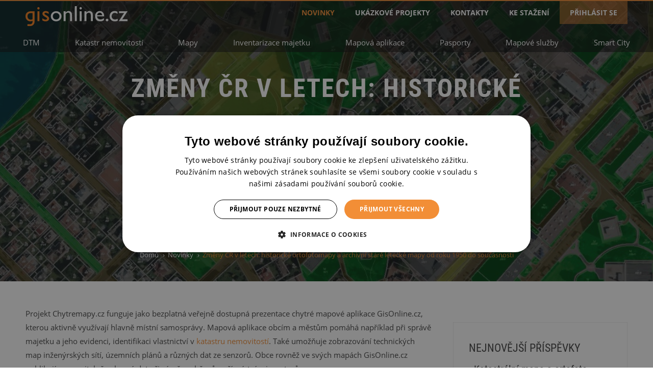

--- FILE ---
content_type: text/html; charset=UTF-8
request_url: https://www.gisonline.cz/novinky/zmeny-cr-od-roku-1950-historicke-ortofotomapy-archivni-letecke-mapy/
body_size: 10759
content:
<!DOCTYPE html>
		<html xmlns="http://www.w3.org/1999/xhtml" xml:lang="" lang="">
		
			<head>
				<title>Historické ortofotomapy a aktuální ortofotomapy dostupné na ChytreMapy.cz :: GisOnline.cz</title>
				<meta name="description" content="ChytréMapy.cz nabízí historické ortofotomapy z let 1950 až 1953 a aktuálnější mapy z let 2002 až 2021">
				<meta http-equiv="content-type" content="text/html;charset=utf-8">
				<meta name="Content-Style-Type" content="text/css">

									<meta name="robots" content="index, follow">
						
				<link rel="stylesheet" type="text/css" href="/StyleWeb.css" media="screen" />
				<script type="text/javascript" defer src="/JsWeb.js"></script>

								<link rel="shortcut icon" href="/Upload/2023/11/16/untitled.png" />
				<link rel="apple-touch-icon" href="/Upload/2023/11/16/untitled.png" />
				<meta name="msapplication-TileImage" content="/Upload/2023/11/16/untitled.png" />
						
				<meta name="viewport" content="width=device-width, initial-scale=1.0, maximum-scale=1.0, user-scalable=0" />

				<meta name="google-site-verification" content="uqUjdjZQZBc6Yd83IH61gvHpGc2rE1R-8BN4KGkTj2M">
				<meta name="google-site-verification" content="NvPs9cqfv8htX2CToh8_KxA8HZTLUN7VoE92nJxbFG4">
				<meta name="google-site-verification" content="U9PUBJdyIPalavYNk3yuhTDs8ywLMVpiEreo32hhtb0">

				<script>
					window.dataLayer = window.dataLayer || [];

					function gtag()
					{
						dataLayer.push(arguments);
					}

					gtag("consent", "default",
						{
							ad_storage: "denied",
							analytics_storage: "denied",
							functionality_storage: "denied",
							personalization_storage: "denied",
							security_storage: "denied",
							ad_personalization: "denied",
							ad_user_data: "denied",
							wait_for_update: 10000
						});
					gtag("set", "ads_data_redaction", true);
					dataLayer.push({"event": "defaultConsentsSet"});
				</script>

				<script type="text/javascript" charset="UTF-8" src="//cdn.cookie-script.com/s/57e72e285685d202460e082ef8cda79a.js"></script>
				</script>

				<!-- Google Tag Manager -->
				<script>(function(w,d,s,l,i){w[l]=w[l]||[];w[l].push({'gtm.start':
							new Date().getTime(),event:'gtm.js'});var f=d.getElementsByTagName(s)[0],
						j=d.createElement(s),dl=l!='dataLayer'?'&l='+l:'';j.async=true;j.src=
						'https://www.googletagmanager.com/gtm.js?id='+i+dl;f.parentNode.insertBefore(j,f);
					})(window,document,'script','dataLayer','GTM-WHRZJJJ');</script>
				<!-- End Google Tag Manager -->

			</head>
			<body>

								<section class="Head">
			<div class="Container">
				<a href="/" title="/" class="Logo">
					<img src="/Grace/Projects/GisOnline/Design/Images/GisOnlineLogo.png" alt="GisOnline.cz" title="GisOnline.cz" width="200" height="39" />
				</a>

				<div class="MenuButton">
					<div></div>
				</div>

				<div class="OpenerMenu">
							<nav>
			<ul class="Clear">
															<li class="Active Item novinky"><a href="/novinky/" title="Novinky :: GisOnline.cz">Novinky</a></li>
																				<li class="Item ukazkove-projekty"><a href="/ukazkove-projekty/" title="Ukázkové projekty :: GisOnline.cz">Ukázkové projekty</a></li>
																				<li class="Item kontakty"><a href="/kontakty/" title="Kontakty :: GisOnline.cz">Kontakty</a></li>
																				<li class="Item ke-stazeni"><a href="/ke-stazeni/" title="Ke stažení :: GisOnline.cz">Ke stažení</a></li>
													<li class="Item prihlasit-se"><a href="https://app.gisonline.cz/" title="Přihlásit se :: GisOnline.cz">Přihlásit se</a></li>
			</ul>
		</nav>
							<nav class="SolutionsMenu">
												<a href="/dtm-digitalni-technicka-mapa/">DTM</a>
																<a href="/katastr-nemovitosti/">Katastr nemovitostí</a>
																<a href="/mapy/">Mapy</a>
																<a href="/inventarizace-majetku-obce/">Inventarizace majetku</a>
																<a href="/mapova-aplikace/">Mapová aplikace</a>
																<a href="/pasport/">Pasporty</a>
																<a href="/mapove-sluzby/">Mapové služby</a>
																<a href="/smart-city/">Smart City</a>
									</nav>
				</div>
						<nav class="SolutionsMenu">
												<a href="/dtm-digitalni-technicka-mapa/">DTM</a>
																<a href="/katastr-nemovitosti/">Katastr nemovitostí</a>
																<a href="/mapy/">Mapy</a>
																<a href="/inventarizace-majetku-obce/">Inventarizace majetku</a>
																<a href="/mapova-aplikace/">Mapová aplikace</a>
																<a href="/pasport/">Pasporty</a>
																<a href="/mapove-sluzby/">Mapové služby</a>
																<a href="/smart-city/">Smart City</a>
									</nav>
			</div>
		</section>
				<div id="Intro">
			<div class="Image"><img src="/Upload/2021/06/19/banner_5.jpg" loading="lazy" /></div>
			<div class="IntroContent">
				<h1>Změny ČR v letech: historické ortofotomapy a archivní staré letecké mapy od roku 1950 do současnosti</h1>
										<div class="Crumbs">
								<a href="/">Domů</a>
									<a href="/novinky/">Novinky</a>
									<span>Změny ČR v letech: historické ortofotomapy a archivní staré letecké mapy od roku 1950 do současnosti</span>
					</div>
			</div>
		</div>
					<div class="Subpage Container">
				<div class="SubPageLayout">
					<div class="SubPageLayoutLeft">
						<div class="TextContent" data-g-stats="news" data-g-stats-id="26">
							<p>Projekt Chytremapy.cz funguje jako bezplatná veřejně dostupná prezentace chytré mapové aplikace GisOnline.cz, kterou&nbsp;aktivně využívají hlavně místní samosprávy. Mapová aplikace obcím a&nbsp;městům pomáhá například při správě majetku a&nbsp;jeho evidenci, identifikaci vlastnictví v&nbsp;<a href="https://www.gisonline.cz/katastr-nemovitosti/" rel="follow" class="NewWindow" title="Více o katastru nemovitostí">katastru nemovitostí</a>.&nbsp;Také umožňuje zobrazování technických map inženýrských sítí, územních plánů a různých&nbsp;dat ze&nbsp;senzorů. Obce rovněž ve&nbsp;svých mapách GisOnline.cz publikují srozumitelně vybraná data či&nbsp;záměry občanům, čí&nbsp;místním investorům.&nbsp;</p>
<p>K posouzení záměru je&nbsp;často dobré znát historii lokality. Proto nyní uživatelé obecních i&nbsp;privátních projektů GisOnline.cz v&nbsp;kterékoliv lokalitě ČR&nbsp;mohou získat dodatečný přehled z 8-mi sad historických ortofotomap celé ČR. Ortofotomapy vznikly
&nbsp;z&nbsp;leteckých snímků pokrývajících území Česka v&nbsp;letech&nbsp;2019-2021,&nbsp;2016-2018, 2014-2015 a&nbsp;dále v&nbsp;letech 2010-2012,&nbsp;2007-2009,&nbsp;2004-2006 a&nbsp;2002-2003.</p>
<p>Celou webovou mapovou službu provozuje společnost TopGis, s&nbsp;tím že&nbsp;data jsou umístěna v&nbsp;datovém centru společnosti v&nbsp;Brně.&nbsp; Uživatelé mají stejným způsobem k&nbsp;dispozici i&nbsp;státní historickou leteckou mapu pořízenou mezi lety 1950 a 1953, tehdy ještě pomocí analogových kamer.</p>
<h2>Ortofotomapy České republiky s&nbsp;nejdelší historií na&nbsp;jednom místě<br></h2>

<p>Chytremapy.cz
rozšiřují svou nabídku mapových dat. Nyní umožňuje nekomerčním uživatelům
prohlížet celkem 8 sad starých ortofotomap celé České republiky.&nbsp;</p>
<p>Mapy vznikly &nbsp;z&nbsp;leteckých snímků pokrývajících území Česka v&nbsp;letech
2002-2003, 2004-2006, 2007-2009, 2010-2012 a&nbsp;dále 2014-2015, 2016-2018,
2019-2021. Pravidelné snímkování celé ČR&nbsp;pokračuje, takže nyní je
v&nbsp;produkci ortofotomapa 2022-2024.</p>
<h3><a href="https://app.gisonline.cz/chytre-mapy/#ContactForm" class="Button NewWindow">PROHLÉDNĚTE SI&nbsp;ORTOFOTOMAPY ČR&nbsp;NA&nbsp;CHYTREMAPY.CZ</a></h3>
<p><br></p>
<p>Při porovnávání různých historických sestav&nbsp;<a href="https://www.gisonline.cz/mapy/ortofotomapa/" title="Více o ortofotomapě">ortofotomap</a>&nbsp;může uživatel webové aplikace Chytré mapy sledovat změny. Jedním překliknutím v&nbsp;mapě lze vidět jak se v&nbsp;čase proměňuje vzhled konkrétního místa, jak stát realizuje velké investiční projekty, či&nbsp;jak pole a&nbsp;zahrady nahrazuje komerční zástavba a&nbsp;nové objekty k&nbsp;bydlení. Bezplatné nahlížení do&nbsp;Chytrých map navíc spojuje informace s&nbsp;katastrem nemovitostí (<a href="https://www.gisonline.cz/slovnik/ruian/" rel="follow" class="NewWindow" title="Co je to RUIAN">RUIAN</a>). Stačí jedno kliknutí na&nbsp;připojenou <strong>katastrální mapu</strong> a&nbsp;snadno lze identifikovat typ pozemku, majitele a&nbsp;přesné hranice dané parcely. Státní Registr územní identifikace, adres a&nbsp;nemovitostí se&nbsp;pravidelně aktualizuje každý den.<br></p>
<p>Prohlížení&nbsp;kompletních sad i&nbsp;historických ortofotomap ČR&nbsp;zdarma na&nbsp;webovém portálu ChytreMapy.cz je&nbsp;možno využívat k&nbsp;nekomerčním účelům. Tedy například k&nbsp;hledání nemovitostí fyzických osob, nebo jejich rodinných příslušníků. Nebo i&nbsp;pro účely nákupu či&nbsp;prodeje nemovitosti fyzické osoby, či&nbsp;obrazové historie nemovitostí v&nbsp;konkrétní lokalitě. Díky prohledávání celé desetileté sady české ortofotomapy TopGis i&nbsp;desetileté historie&nbsp;leteckých snímků předchozího pořizovatele jistě zažijete spoustu překvapení.&nbsp;</p>
<p>Možná hodláte používat historické ortofotomapy ke&nbsp;komerční činnosti, například k&nbsp;mapování vývoje lokalit? Pak prosím neváhejte <a href="https://www.gisonline.cz/kontakty/" rel="follow" title="Kontakt TopGis - provozovatel GisOnline.cz">kontaktovat naše obchodníky</a>, kteří vám za&nbsp;rozumný paušál nabídnou používání na&nbsp;míru připraveného mapového portálu GisOnline.cz s&nbsp;mapovými vrstvami dle vašeho výběru. Za&nbsp;pořízením ortofotomap TopGis je&nbsp;spousta lidské práce a&nbsp;investic do&nbsp;techniky. Na&nbsp;pořízení licencí historických ortofotomap také musel TopGis vynaložit nemalé úsilí i&nbsp;finance. Věříme, že&nbsp;tedy pochopíte nutnost komerční či&nbsp;nadměrné použití map zpoplatnit.</p>
<p><img src="/Upload/2023/08/17/ortofotomapy_brnovlnena2014-20223.png"></img><br></p>
<h3><strong>Ortofotomapy 2014 – 2022</strong><br></h3><p>Ortofotomapy z&nbsp;let 2014 až 2022 už&nbsp;jsou autorským dílem společnosti TopGis. Ta území České republiky mapuje každé léto svými letadly s&nbsp;registrační značkou OK-GIS a&nbsp;OK-TGS. Snímkování celé České republiky probíhá v&nbsp;posledních letech v&nbsp;tříletém cyklu - postupně západ, střed a&nbsp;východ ČR.&nbsp;</p>
<p>Tyto ortofotomapy jsou dostupné pro klienty&nbsp;TopGis přes <a href="https://www.gisonline.cz/slovnik/wms-mapova-sluzba/" class="NewWindow" title="Co je to WMS?">mapovou službu WMS,&nbsp;</a>nebo je&nbsp;TopGis vyskladňuje v&nbsp;podobě dat. Pokud klientům stačí do&nbsp;mapy jen občas nahlížet, nejkomfortnější je&nbsp;využití <a href="https://www.gisonline.cz/mapy/ortofotomapa/" rel="follow" title="Aktualizovaná ortofotomapa ČR">ortofotomapy ČR</a>&nbsp;prostřednictvím webové mapové aplikace GisOnline.cz. Nenároční uživatelé se&nbsp;jen podle potřeby podívají do&nbsp;projektu <a href="https://app.gisonline.cz/chytre-mapy/" rel="follow" class="NewWindow" title="Chytré mapy Gisonline">Chytré-mapy.cz</a>, komerční uživatelé mohou za&nbsp;rozumnou cenu získat svůj <a href="https://www.gisonline.cz/mapova-aplikace/" rel="follow" title="Mapová aplikace">mapový portál GisOnline.cz</a>, ve&nbsp;kterém mohou procházet i&nbsp;data katastru či&nbsp;si vytvářet nad mapou poznámky a&nbsp;databáze. Rovněž je&nbsp;mají k&nbsp;dispozici uživatelé stovek mapových portálu obcí a&nbsp;měst Gisonline.&nbsp;</p>
<h3><strong>Ortofotomapy 2002 - 2012</strong><br></h3>

<p>TopGis se&nbsp;podařilo v&nbsp;roce 2023 získat licenci k&nbsp;používání ortofotomap
pocházejících z&nbsp;let 2002 až 2012. Prostřednictvím zveřejňování starších
leteckých map se&nbsp;snaží rozšířit možnosti, které jsou k&nbsp;dispozici na&nbsp;webovém
portálu Chytremapy.cz a&nbsp;možnosti komerčních uživatelů. Při prozkoumávání jednotlivých <a href="https://www.gisonline.cz/mapy/ortofotomapa/" title="Více o ortofotomapě">ortofotomap</a> je&nbsp;snadno
patrné, že&nbsp;mají různou úroveň detailu. Nejnovější záběry disponují rozlišením
12,5 centimetru na&nbsp;pixel. U&nbsp;map pocházejících z&nbsp;období mezi roky 2004 a 2009 je&nbsp;rozlišení 20 cm/pixel. Starší mapy tak ukáží menší detail a&nbsp;zobrazit je&nbsp;jde jen v&nbsp;horším <a href="https://www.gisonline.cz/slovnik/meritko-mapy/" rel="follow" class="NewWindow" title="Měřítko mapy a zoom">měřítku</a>.</p>



<h3><strong>Historická letecká mapa z&nbsp;50. let</strong></h3><p>Již v&nbsp;padesátých letech 20. století hrály letecké mapy důležitou roli v&nbsp;mnoha aspektech vojenského, strategického a&nbsp;civilního plánování. V&nbsp;této éře byly položeny základy leteckého snímkování a&nbsp;vyhodnocování. Snímkování pro tyto historické ortofotomapy prováděla ještě pomocí analogových kamer Armáda ČR. Ta&nbsp;prováděla snímání území, při kterých získávala historické letecké snímky. Průzkum měl tehdy čistě vojenský charakter a&nbsp;sloužil k&nbsp;získání informací o&nbsp;terénu, lokalizaci strategických bodů a&nbsp;mnoha dalším vojenským účelům. Armáda využívala letecké snímky k&nbsp;analýze terénu a&nbsp;plánování operací.&nbsp;</p>
<p>Letecké měřické snímky pak dlouhou dobu strávily v&nbsp;Národním archívu snímků. Až v&nbsp;roce 2010 je v&nbsp;rámci zjišťování ekologických zátěží v&nbsp;ČR vytáhla na&nbsp;světlo agentura CENIA (Česká informační agentura životního prostředí).</p>
<p>Historická ortofotomapa z 50. let zahrnuje <strong>archivní letecké snímky</strong> převážně z&nbsp;roku 1953, a z&nbsp;let 1952-1954. Protože letecká data nepokrývala celé území ČR, byla doplněna o&nbsp;snímky z&nbsp;let 1937-1970 a v&nbsp;určitých místech i z r. 1996. Ortofotomapa České republiky z&nbsp;historických snímků prvního plošného celostátního leteckého snímkování z 50. let vznikla v&nbsp;rámci projektu Národní inventarizace kontaminovaných míst v&nbsp;roce 2010. Letecké měřické snímky poskytnuté Vojenským geografickým a&nbsp;hydrometeorologickým úřadem (VGHMÚř) Dobruška digitalizovala společnost GEODIS BRNO.<br></p>
<p>Éra počátku 21 století byla charakteristická začátkem široce využívaného leteckého průzkumu a&nbsp;mapování. Během tohoto období firmy v&nbsp;mnoha zemích investovaly do&nbsp;vývoje letecké technologie a&nbsp;<a href="https://www.gisonline.cz/slovnik/fotogrametrie/" class="NewWindow" title="Co je to fotogrametrie?">fotogrammetrie</a>, což umožnilo vytváření detailních leteckých map z&nbsp;ptačí perspektivy.</p>
<p>V chytrých mapách najdete historickou mapu online připojenou formou WMS služby vedené u <a href="https://www.gisonline.cz/slovnik/cuzk/" class="NewWindow" title="Český Úřad Zeměměřičský a Katastrální">ČÚZK</a>. Tato jedinečná státní historická mapa se&nbsp;stala cenným zdrojem informací pro srovnání historického a&nbsp;současného stavu území. Tímto způsobem mohou uživatelé porovnávat změny v&nbsp;krajině, urbanizaci, vývoji infrastruktury a&nbsp;další aspekty v&nbsp;průběhu několika desetiletí.&nbsp;<br></p>
<p>Historické letecké mapy z&nbsp;50. let představují cenný záznam doby, který může poskytnout důležité perspektivy na&nbsp;proměny krajiny a území. Integrace těchto map do&nbsp;projektu chytré mapy&nbsp; umožňuje lidem lépe porozumět historickým kontextům a&nbsp;změnám v&nbsp;průběhu času.</p>
		<div class="MediaGallery ">
											<a class="MediaItem Image" href="/Upload/2023/08/08/snimek-obrazovky-2023-08-08-141237.png">
			<picture>
				<source srcset="/Upload/2023/08/08/tn-w400-snimek-obrazovky-2023-08-08-141237.webp 1x, /Upload/2023/08/08/tn-w600-snimek-obrazovky-2023-08-08-141237.webp 1.5x, /Upload/2023/08/08/tn-w800-snimek-obrazovky-2023-08-08-141237.webp 2x, /Upload/2023/08/08/tn-w1200-snimek-obrazovky-2023-08-08-141237.webp 3x, /Upload/2023/08/08/tn-w1600-snimek-obrazovky-2023-08-08-141237.webp 4x" media="(max-width: 600px)">
				<source srcset="/Upload/2023/08/08/tn-w1000-snimek-obrazovky-2023-08-08-141237.webp 1x, /Upload/2023/08/08/tn-w1500-snimek-obrazovky-2023-08-08-141237.webp 1.5x, /Upload/2023/08/08/tn-w800-snimek-obrazovky-2023-08-08-141237.webp 2x, /Upload/2023/08/08/snimek-obrazovky-2023-08-08-141237.png 3x, /Upload/2023/08/08/snimek-obrazovky-2023-08-08-141237.png 4x" media="(min-width: 600px)">
				<img src="/Upload/2023/08/08/snimek-obrazovky-2023-08-08-141237.webp" alt="" width="1707" height="1001">
			</picture>
		</a>
									</div>
		


<p>Mapa z 50. let protékající Vltavy hlavním městem ČR&nbsp;dostupná na <a href="https://app.gisonline.cz/chytre-mapy/" class="NewWindow">ChytreMapy.cz</a></p>
<h3><strong>Letecké mapy Pasohlávky 1953 - 2021:&nbsp;Od&nbsp;polí k&nbsp;rekreačnímu ráji</strong></h3><p>Například pohled na&nbsp;letecké fotografie z&nbsp;let 1953 až 2022 v&nbsp;katastru Pasohlávek na&nbsp;Mikulovsku&nbsp;nám odkrývá značné proměny krajiny - v&nbsp;místě&nbsp;kde dnes stojí Aqualand Moravia. Tyto historické letecké snímky nám umožňují sledovat dynamiku vývoje tohoto místa z&nbsp;ptačí perspektivy.&nbsp;</p>
<ul><li>Černobílá ortofotomapa z 50. let zřetelně ukazuje menší políčka soukromých zemědělců, tehdy ještě bez Novomlýnských vodních nádrží.</li><li>V roce 2003 ortofotomapa Pasohlávek již u&nbsp;horní nádrže Nové mlýny stojí rekreační středisko a&nbsp;kemp. Okolní pole jsou obhospodařována ve&nbsp;velkém zemědělským družstvem.</li><li>Od roku 2009 se&nbsp;na leteckých snímcích začínají rýsovat základy silnice a&nbsp;budoucího Aqualandu. V&nbsp;roce 2012 je&nbsp;zřetelná hrubá stavba hlavní budovy, i&nbsp;okolní kempy se v&nbsp;létě více zaplňují návštěvníky. Provoz Aqualandu Moravia, tehdy nejmodernějšího zábavního centra v&nbsp;České republice, byl slavnostně zahájen ve&nbsp;středu 31. července 2013.&nbsp;</li><li>Na leteckých snímcích mezi roky 2018 a 2021 turistický hit získává jednu třetinu nových ploch bazénů a&nbsp;tobogánů. Při náhledu zmenšení měřítka ortofotomapy a&nbsp;náhledu na&nbsp;širšího území je&nbsp;vidět, že&nbsp;developerská činnost v&nbsp;této znovuobjevené rekreační lokalitě nekončí.</li></ul><p>Letecké snímkování a&nbsp;archivní ortofotomapy tak představují cenný záznam o&nbsp;proměnách, kterými prošla tato jihomoravská lokalita během téměř sedmi desetiletí. Podobně si můžete dnes na&nbsp;chytrých mapách prohlédnout naše historická data kteréhokoliv území v&nbsp;České republice.<br></p>
<p>Společnost
TopGis nejen provozuje mapové portály, ale také se&nbsp;stará o&nbsp;získávání leteckých i&nbsp;mobilních dat, která jsou následně zpracována a&nbsp;prezentována prostřednictvím těchto portálů. S&nbsp;cílem
<strong>udržovat tuzemské ortofotomapy aktuální</strong>, každoročně provádí snímkování třetiny
území České republiky pomocí svých vlastních letadel. Takto získané letecké
snímky, potažmo ortofotomapy, jsou využívány také na&nbsp;portálu Mapy.cz, který patří
společnosti Seznam.<br></p>
<p>Pokud by&nbsp;vás zajímala plošná ortofotomapa ČR, nebo zhotovení detailnějších <a href="https://www.gisonline.cz/mapy/ortofotomapa/" title="Více o ortofotomapě">ortofotomap</a> menších lokalit rozlišení od 2 cm/px, 5 cm/px, nebo 10 cm/px, neváhejte nás kontaktovat. Budete překvapeni jaké přesnosti a&nbsp;detailů lze dosáhnout leteckým snímkováním. Data máte jednou pro vždy archivována s&nbsp;garancí aktuálnosti ke&nbsp;dni jejich náletu. V&nbsp;propojení s&nbsp;dalšími daty z&nbsp;katastru nemovitostí, různých plošných databází, či&nbsp;vašich specifických dat získáte nad vašim novým projektem GisOnline.cz nové nevídané přehledy o&nbsp;majetku či&nbsp;inspirace.</p>
<p><a href="#ContactForm" class="Button">MÁM ZÁJEM O&nbsp;ORTOFOTOMAPU ČR</a></p>

 						</div>
					</div>
					<aside class="RightSidebar">
						<h2>NEJNOVĚJŠÍ PŘÍSPĚVKY</h2>
											<div class="LastNewsItem" data-g-stats="news" data-g-stats-id="38">
				<a href="/novinky/katastralni-mapa-a-ortofoto-ceske-republiky/" class="Image">
					<div class="Img">
						<picture><source srcset="/Upload/2025/09/27/tn-w700-ortofoto5cm-pxkatastralnimapa_brno-svatopetrska71.webp 1x,/Upload/2025/09/27/tn-w1050-ortofoto5cm-pxkatastralnimapa_brno-svatopetrska71.webp 1.5x,/Upload/2025/09/27/tn-w1400-ortofoto5cm-pxkatastralnimapa_brno-svatopetrska71.webp 2x,/Upload/2025/09/27/ortofoto5cm-pxkatastralnimapa_brno-svatopetrska71.jpg 3x"><img src="/Upload/2025/09/27/ortofoto5cm-pxkatastralnimapa_brno-svatopetrska71.jpg" width="1443" height="564" loading="lazy" alt=""></picture>					</div>
				</a>
				<div class="LastNewsItemData">
					<h3><a href="/novinky/katastralni-mapa-a-ortofoto-ceske-republiky/">Katastrální mapa a ortofoto České republiky</a></h3>
					<div class="Published">
						<svg xmlns="http://www.w3.org/2000/svg" width="27.949" height="26.543" viewBox="0 0 27.949 26.543">
							<g transform="translate(-5144.62 -975.346)">
								<path d="M5172.069,978.48v18.193a4.723,4.723,0,0,1-4.717,4.716h-17.517a4.722,4.722,0,0,1-4.715-4.716V978.48l27.2.148" fill="none" stroke="#a18a80" stroke-miterlimit="10" stroke-width="1"></path>
								<line x2="26.973" transform="translate(5145.235 983.792)" fill="none" stroke="#a18a80" stroke-miterlimit="10" stroke-width="1"></line>
								<line y2="6.119" transform="translate(5151.882 975.346)" fill="none" stroke="#a18a80" stroke-miterlimit="10" stroke-width="1"></line>
								<line y2="6.119" transform="translate(5165.56 975.346)" fill="none" stroke="#a18a80" stroke-miterlimit="10" stroke-width="1"></line>
							</g>
						</svg>
						3.9.2025					</div>
					<div class="TextContent">
						<p>Katastrální mapa zobrazuje právní stav pozemků a jejich hranice. Ortofotomapa nabízí pohled na realitu terénu po georeferenci a bez perspektivních zkreslení. Obě vzájemně se doplňující mapy a spoustu jiných užitečných vrstev vám rádi poskytneme.</p>
					</div>
				</div>
			</div>
					<div class="LastNewsItem" data-g-stats="news" data-g-stats-id="35">
				<a href="/novinky/mesta-vyuzivaji-fotorealisticke-3d-vizualizace/" class="Image">
					<div class="Img">
						<picture><source srcset="/Upload/2024/10/16/tn-w700-3d-zlin.webp 1x,/Upload/2024/10/16/tn-w1050-3d-zlin.webp 1.5x,/Upload/2024/10/16/tn-w1400-3d-zlin.webp 2x,/Upload/2024/10/16/3d-zlin.jpg 3x"><img src="/Upload/2024/10/16/3d-zlin.jpg" width="1611" height="853" loading="lazy" alt=""></picture>					</div>
				</a>
				<div class="LastNewsItemData">
					<h3><a href="/novinky/mesta-vyuzivaji-fotorealisticke-3d-vizualizace/">Města ČR využívají fotorealistické 3D vizualizace</a></h3>
					<div class="Published">
						<svg xmlns="http://www.w3.org/2000/svg" width="27.949" height="26.543" viewBox="0 0 27.949 26.543">
							<g transform="translate(-5144.62 -975.346)">
								<path d="M5172.069,978.48v18.193a4.723,4.723,0,0,1-4.717,4.716h-17.517a4.722,4.722,0,0,1-4.715-4.716V978.48l27.2.148" fill="none" stroke="#a18a80" stroke-miterlimit="10" stroke-width="1"></path>
								<line x2="26.973" transform="translate(5145.235 983.792)" fill="none" stroke="#a18a80" stroke-miterlimit="10" stroke-width="1"></line>
								<line y2="6.119" transform="translate(5151.882 975.346)" fill="none" stroke="#a18a80" stroke-miterlimit="10" stroke-width="1"></line>
								<line y2="6.119" transform="translate(5165.56 975.346)" fill="none" stroke="#a18a80" stroke-miterlimit="10" stroke-width="1"></line>
							</g>
						</svg>
						15.3.2025					</div>
					<div class="TextContent">
						<p>TopGis nabízí městům v ČR pokročilé 3D vizualizace a vizualizace online, které mění městské plánování a správu infrastruktury. Fotorealistické 3D objekty a modely ze Zlína, Kuřimi a Mikulova ukazují, jak 3D vizualizace zlepšuje komunikaci s veřejností, koordinaci stavebních projektů a transparentnost rozvoje. Propojení 3D modelů s digitální technickou mapou v jednom mapovém SW vytváří účinný nástroj pro správu majetku a strategická rozhodnutí.</p>
					</div>
				</div>
			</div>
					<div class="LastNewsItem" data-g-stats="news" data-g-stats-id="40">
				<a href="/novinky/ortofotomapa-cr-1938/" class="Image">
					<div class="Img">
						<picture><source srcset="/Upload/2025/11/08/tn-w700-letecke-snimky_1938_cr_cenia.webp 1x,/Upload/2025/11/08/tn-w1050-letecke-snimky_1938_cr_cenia.webp 1.5x,/Upload/2025/11/08/letecke-snimky_1938_cr_cenia.png 2x"><img src="/Upload/2025/11/08/letecke-snimky_1938_cr_cenia.png" width="1387" height="865" loading="lazy" alt=""></picture>					</div>
				</a>
				<div class="LastNewsItemData">
					<h3><a href="/novinky/ortofotomapa-cr-1938/">Ortofotomapa ČR 1938</a></h3>
					<div class="Published">
						<svg xmlns="http://www.w3.org/2000/svg" width="27.949" height="26.543" viewBox="0 0 27.949 26.543">
							<g transform="translate(-5144.62 -975.346)">
								<path d="M5172.069,978.48v18.193a4.723,4.723,0,0,1-4.717,4.716h-17.517a4.722,4.722,0,0,1-4.715-4.716V978.48l27.2.148" fill="none" stroke="#a18a80" stroke-miterlimit="10" stroke-width="1"></path>
								<line x2="26.973" transform="translate(5145.235 983.792)" fill="none" stroke="#a18a80" stroke-miterlimit="10" stroke-width="1"></line>
								<line y2="6.119" transform="translate(5151.882 975.346)" fill="none" stroke="#a18a80" stroke-miterlimit="10" stroke-width="1"></line>
								<line y2="6.119" transform="translate(5165.56 975.346)" fill="none" stroke="#a18a80" stroke-miterlimit="10" stroke-width="1"></line>
							</g>
						</svg>
						9.1.2025					</div>
					<div class="TextContent">
						<p>Ortofotomapa z roku 1938 zachycuje podobu československé krajiny těsně před vypuknutím druhé světové války. Pro odborníky z různých oborů i širokou veřejnost tak představuje fascinující okno do minulosti, které odhaluje autentickou podobu našeho území před dramatickými změnami, které přinesla válka a následné období socialismu.</p>
					</div>
				</div>
			</div>
					<div class="LastNewsItem" data-g-stats="news" data-g-stats-id="37">
				<a href="/novinky/mapy-pohori-a-nizin-cr/" class="Image">
					<div class="Img">
						<picture><source srcset="/Upload/2025/09/28/tn-w700-topografickamapa_koutynaddesnou.webp 1x,/Upload/2025/09/28/tn-w1050-topografickamapa_koutynaddesnou.webp 1.5x,/Upload/2025/09/28/tn-w1400-topografickamapa_koutynaddesnou.webp 2x,/Upload/2025/09/28/topografickamapa_koutynaddesnou.jpg 3x"><img src="/Upload/2025/09/28/topografickamapa_koutynaddesnou.jpg" width="1612" height="715" loading="lazy" alt=""></picture>					</div>
				</a>
				<div class="LastNewsItemData">
					<h3><a href="/novinky/mapy-pohori-a-nizin-cr/">Mapy pohoří a nížin ČR</a></h3>
					<div class="Published">
						<svg xmlns="http://www.w3.org/2000/svg" width="27.949" height="26.543" viewBox="0 0 27.949 26.543">
							<g transform="translate(-5144.62 -975.346)">
								<path d="M5172.069,978.48v18.193a4.723,4.723,0,0,1-4.717,4.716h-17.517a4.722,4.722,0,0,1-4.715-4.716V978.48l27.2.148" fill="none" stroke="#a18a80" stroke-miterlimit="10" stroke-width="1"></path>
								<line x2="26.973" transform="translate(5145.235 983.792)" fill="none" stroke="#a18a80" stroke-miterlimit="10" stroke-width="1"></line>
								<line y2="6.119" transform="translate(5151.882 975.346)" fill="none" stroke="#a18a80" stroke-miterlimit="10" stroke-width="1"></line>
								<line y2="6.119" transform="translate(5165.56 975.346)" fill="none" stroke="#a18a80" stroke-miterlimit="10" stroke-width="1"></line>
							</g>
						</svg>
						4.11.2024					</div>
					<div class="TextContent">
						<p>Česká pohoří a nížiny tvoří jedinečnou krajinnou mozaiku, kterou vám přiblíží kvalitní mapy a digitální modely terénu. Základem map ČR je S-JTSK (Křovákovo zobrazení), známé vysokou přesností a minimálním zkreslením. Aktuální data a vlastní mapy vám můžeme nabídnout díky pravidelnému leteckému snímkování ČR a rutinní aktualizaci - ať již jako data, nebo mapové služby WMS/API.</p>
					</div>
				</div>
			</div>
							</aside>
				</div>
			</div>
						<div class="HPContact" id="ContactForm" data-image-type="bg" data-image="/Grace/Projects/GisOnline/Design/Images/BgMap.jpg">
			<div class="HPContactIn">
				<div class="Container">
					<h2 class="TextCenter">KONTAKTUJTE NÁS</h2>

					<form method="post" action="" data-g="GisForm">
						<div class="FormRow">
							<label class="FormItem">
								<div class="FormLabel">Vaše jméno</div>
								<div class="FormInput">
									<input type="text" name="Contact[name]" required />
								</div>
							</label>
						</div>
						<div class="FormRow">
							<label class="FormItem">
								<div class="FormLabel">Váš e-mail</div>
								<div class="FormInput">
									<input type="email" name="Contact[email]" required />
								</div>
							</label>
							<label class="FormItem">
								<div class="FormLabel">Váš telefon</div>
								<div class="FormInput">
									<input type="text" name="Contact[phone]" required />
								</div>
							</label>
						</div>
						<label class="FormItem">
							<div class="FormLabel">Vaše zpráva</div>
							<div class="FormInput">
								<textarea name="Contact[message]" required placeholder="Napište o co máte zájem…"></textarea>
							</div>
						</label>
						<div class="TextCenter">
							<p>Odesláním formuláře souhlasím se zpracováním osobních údajů dle platných zákonů.</p>							<button class="Button">Odeslat</button>
						</div>
					</form>

					<div class="ContactInfo">
						<div class="TextContent"><body>Pošlete zprávu pomocí kontaktního formuláře nebo se na nás obraťte prostřednictvím následujících kontaktů.</body></div>
						<div class="ContactItems">
							<span class="ContactItemsIcon" data-icon="pin"></span>
							Adresa: TopGis, s.r.o., Svatopetrská 35/7, 617 00 Brno						</div>
						<div class="ContactItems">
							<span class="ContactItemsIcon" data-icon="phone"></span>
							Telefon: +420 511 154 511						</div>
						<div class="ContactItems">
							<span class="ContactItemsIcon" data-icon="email"></span>
							Email: obchod@topgis.cz						</div>
						<div class="ContactItems">
							<span class="ContactItemsIcon" data-icon="web"></span>
							Web: https://www.topgis.cz						</div>
						<div class="ContactItems ContactItemsSocials">
							<a href="https://cs-cz.facebook.com/TopGisBrno/" class="FBIcon"></a>
							<a href="https://www.youtube.com/channel/UCL7LjcYQOwIbbGx3s29OVHQ" class="YTIcon"></a>
						</div>
					</div>
				</div>
			</div>
		</div>
	
		<div class="Foot">
			<div class="Container">
				<div class="Copyright">Copyright © TopGis, s.r.o.</div>

                <div class="LinkSign">
                    <a href="https://link-v.pro/timeless/web/" target="_blank">
                        <span>Timeless website by LINK-V</span>
                        <span>
							<svg xmlns="http://www.w3.org/2000/svg" width="17.982" height="16.435" viewBox="0 0 17.982 16.435">
								<g transform="translate(-1029.314 -2028.193)">
									<path d="M1038.3,2044.628l-8.989-16.418h11.678s-5.313,1.449-8.056,2.173c1.781,3.255,5.318,9.722,5.318,9.722l1.813-3.24h2.489Z" fill="#1d1d1b" fill-rule="evenodd"></path>
									<path d="M1047.3,2028.193l-2.341.01-2.714,4.65-4.7,0,8.058,2.009,1.138-2.016-2,0Z" fill="#1d1d1b" fill-rule="evenodd"></path>
								</g>
							</svg>
						</span>
                    </a>
                </div>
			</div>
		</div>
		
				<script type="text/javascript">
            var script = document.createElement('script');
            script.type = 'text/javascript';
            script.async = true;
            script.crossorigin = 'anonymous';
            
            var GSvisitor = '';
            document.cookie.split(';').forEach(function(cookie) {
                var parts = cookie.split('=');
                if(parts[0].trim() === 'GDvisitor') {
                    GSvisitor = parts[1];
                }
            });

            script.src = 'https://data.grace.link/api/?action=js&p=0765b3ba88096a18bfd20fc32deca340eb9fb77d&l=' + encodeURIComponent(location.href) + '&co=' + GSvisitor;

			var GraceDataErrorsBacklog = [];
			var GraceDataLoaded = false;
			
			window.addEventListener('error', event => {
				if (GraceDataLoaded) {
					let e = new Event('grace-data-error');
					e.OriginalEvent = event;
					window.dispatchEvent(e);
				} else {
					GraceDataErrorsBacklog.push(event);
				}
			}, true);
			            
            script.onload = () => {
            	GraceDataLoaded = true;
            };
            
            document.head.appendChild(script);
        </script>				<link rel="stylesheet" type="text/css" href="/StyleWeb.late.css" media="screen" />
			</body>
		</html>
		

--- FILE ---
content_type: text/css;charset=UTF-8
request_url: https://www.gisonline.cz/StyleWeb.css
body_size: 4768
content:
* {margin: unset; padding: unset; font-size: unset; line-height: unset; font-weight: unset; background: unset; color: unset; outline: unset; box-shadow: unset; text-align: unset; border: unset; box-sizing: border-box;}
.DialogModal {position: fixed; left: 0; top: 0; right: 0; bottom: 0; z-index: 100; background: rgba(0,0,0,0.2);}
.DialogBox {padding: 50px; margin: auto; text-align: center;}
.DialogHead {width: 100%; padding: 20px; background: black; color: white;}
.DialogContent {margin: auto; padding: 20px; background: white; overflow: auto; text-align: left;}
.DialogBox .CloseCross {position: absolute; right: 0; top: 0; width: 30px; height: 30px; background: black; cursor: pointer;}
.DialogBox .CloseCross svg {width: 26px; height: 26px; margin-top: 2px;}
.DialogBox .CloseCross rect {fill: white;}

@media (max-width: 800px) {
	.DialogBox {padding: 20px;}
}

@media (max-width: 460px) {
	.DialogBox {padding: 5px;}
}

.GalleryDialog {backdrop-filter: blur(10px); background-color: rgba(0,0,0,0.5);}
.GalleryDialog .DialogBox {padding: 5px;}
.GalleryDialog .DialogBox, .GalleryDialog .DialogContent {height: 100%;}
.GalleryDialog .DialogContent {position: relative; background: none; overflow: hidden;}
.GalleryDialog .GalleryImages {position: absolute; top: 0; right: 0; width: 100px; height: 100%; overflow: auto;}
.GalleryDialog .MainImage, .GalleryDialog .SideImage {background: black no-repeat center center; background-size: contain; border: 2px solid black;}
.GalleryDialog .MainImage {position: absolute; left: 0; top: 0; width: calc(100% - 110px); height: 100%;}
.GalleryDialog .MainImage video {max-width: 100%;}
.GalleryDialog .SideImage {height: 100px; margin-bottom: 10px; cursor: pointer; opacity: 0.5;}
.GalleryDialog .SideImage.Active, .GalleryDialog .SideImage:hover {opacity: 1;}
.GalleryDialog .Arrow {position: absolute; top: 0; height: 100%; width: 100px; background: no-repeat; cursor: pointer; opacity: 0.3;}
.GalleryDialog .Arrow.Previous {left: 0;/* background-image: url(%core-pathi%GalleryArrowPrevious.png); background-position: left center;*/}
.GalleryDialog .Arrow.Next {right: 0;/* background-image: url(%core-pathi%GalleryArrowNext.png); background-position: right center;*/}
.GalleryDialog .MainImage:hover .Arrow {opacity: 1;}
.GalleryDialog [data-type="first"] .Arrow.Previous {display: none;}
.GalleryDialog [data-type="last"] .Arrow.Next {display: none;}

.GalleryDialog[data-view="portrait"] .GalleryImages {right: auto; left: 0; top: auto; bottom: 0; width: 100%; height: 100px; white-space: nowrap; overflow-y: hidden;}
.GalleryDialog[data-view="portrait"] .SideImage {display: inline-block; white-space: nowrap; width: 100px; height: 100%; margin-bottom: 0; margin-right: 10px;}
.GalleryDialog[data-view="portrait"] .MainImage {width: 100%; height: calc(100% - 110px);}

.GalleryDialog .CloseCross {right: 121px; top: 10px; background-color: white;}
.GalleryDialog .CloseCross rect {fill: black;}
.GalleryDialog[data-view="portrait"] .CloseCross {right: 10px;}/*use font 'FontAwesome'*/

:root {
	--orange: #f28e36;
	--orange50: #f28e3680;
	--dark: #111111;
	--darker: #333333;
	--font-color: #444;
	--gray: #eeeeee;
}

html, body {scroll-behavior: smooth; scroll-margin: 300px;}
body {font-family: var(--font); font-size: 15px; color: var(--font-color); line-height: 1.8; -webkit-text-size-adjust: 100%;}
.Container {padding: 0 10px; max-width: 1200px; margin-left: auto; margin-right: auto;}

a {color: var(--orange); text-decoration: none;}
a:hover {text-decoration: underline;}

.TextCenter {text-align: center !important;}

.Head {position: fixed; border-top: 2px solid var(--orange); background: #11111190; left: 0; top: 0; right: 0; z-index: 2; transition: background-color var(--anim-duration);}
.Head .Container {height: 76px; display: flex; align-items: center; justify-content: space-between;}

.Head.PageScrolled {background-color: #111111;}

.MenuButton {width: 32px; height: 32px; cursor: pointer;}
.MenuButton div {position: relative; top: 50%; background: #f28e36; box-shadow: 0 10px 0px 0px #f28e36, 0 -10px 0px 0px #f28e36; height: 2px;}

.OpenerMenu {position: absolute; left: 0; top: 0; right: 0; background: white; z-index: 2; height: 0; overflow: hidden; box-shadow: 0 5px 10px rgb(0 0 0 / 20%); opacity: 0;}
.OpenerMenu nav ul, .OpenerMenu nav {display: flex; flex-direction: column;}
.OpenerMenu nav li {list-style: none; padding: 0;}
.OpenerMenu nav {margin-bottom: 20px;}
.OpenerMenu nav a {height: 100%; display: grid; justify-content: center; align-items: center; color: var(--darker); text-transform: uppercase; font-weight: bold; font-size: 14px; padding: 10px;}
.OpenerMenu nav .Active a {color: var(--orange);}
.MenuOpened + .OpenerMenu {height: 80vh; top: 100%; opacity: 1;}

.OpenerMenu nav .prihlasit-se a {background-color: var(--orange50); transition: background-color var(--anim-duration);}
.OpenerMenu nav .prihlasit-se a:hover {background-color: var(--orange); color: white;}
.OpenerMenu nav .prihlasit-se a::after {display: none;}

nav.SolutionsMenu a {font-weight: normal; text-transform: none; padding: 5px; color: var(--dark); display: block; text-align: center; height: auto;}
.SolutionsMenu a.Active {color: var(--orange);}

.SolutionsMenu {display: none;}
.OpenerMenu .SolutionsMenu {display: block;}

p {margin: 0 0 15px; line-height: 1.8;}

h1 {font-size: 20px; color: white; font-weight: bold; font-family: var(--font-roboto); letter-spacing: 2px; text-transform: uppercase;}
h2 {font-size: 30px; font-weight: bold; font-family: var(--font-roboto);}
h3 {margin-bottom: 15px;}
h3, h3 a {font-size: 24px; font-weight: normal; font-family: var(--font-roboto); line-height: 1.2; color: var(--font-color);}
h4 {font-size: 20px; font-weight: normal; font-family: var(--font-roboto); margin-bottom: 15px; line-height: 1.2;}

.Button {display: inline-flex; justify-content: center; align-items: center; background: var(--orange); padding: 3px 16px; height: auto; color: white; border: 1px solid var(--orange); text-align: center;}

#Intro {position: relative; padding-top: 120px; padding-bottom: 40px; background-size: contain; background-position: center center; margin-bottom: 50px;}
#Intro .Image {position: absolute; left: 0; top: 0; right: 0; bottom: 0; overflow: hidden;}
#Intro img {object-fit: cover; object-position: center; width: 100%; height: 100%;}
#Intro::after {position: absolute; content: ''; left: 0; top: 0; right: 0; bottom: 0; background: #00000090;}
#Intro .IntroContent {position: relative; color: white; text-align: center; z-index: 1; display: flex; align-items: center ; justify-content: center; flex-direction: column;}
#Intro .IntroDescription {display: none;}

.Foot {font-size: 13px; background: var(--darker); color: #eeeeee; padding: 30px 0; text-align: center;}

.RightSidebar {border: 1px solid var(--gray); padding: 30px; margin: 30px 0;}

.ReferencesItem {margin-bottom: 20px; border-bottom: 1px solid var(--gray); font-size: 16px;}
.ReferencesItemImage {margin: 0 15px 0 0; width: 75px; height: 75px; float: left; background-size: contain;}
.ReferencesItemImage img {object-position: center; object-fit: contain; width: 100%; height: 100%;}
.ReferencesItemName {display: inline;}
.ReferencesItemName a {color: var(--dark); text-decoration: underline;}

input[type="text"], input[type="number"], input[type="email"], select, textarea {border: 1px solid #cccccc; color: #404040; padding: 0 10px; width: 100%;}
input[type="text"], input[type="number"], input[type="email"], select {height: 40px;}
textarea {padding-top: 10px; padding-bottom: 10px; height: 100px;}

.FormItem {display: block; margin-bottom: 30px;}
.FormRow {display: flex; justify-content: space-between;}
.FormRow > .FormItem {margin-left: 10px; margin-right: 10px; flex: 1;}
.FormRow > .FormItem:first-of-type {margin-left: 0;}
.FormRow > .FormItem:last-of-type {margin-right: 0;}

.FormItem.Invalid input, .FormItem.Invalid textarea {border-color: red; background-color: #ff000020;}

.FormHeading {font-weight: bold; font-size: 20px; font-family: var(--font-roboto); text-align: center; margin-bottom: 20px;}

form {position: relative;}
form .SuccessForm {position: absolute; left: 0; top: 0; right: 0; bottom: 0; background: white; display: flex; align-items: center; justify-content: center; color: black; padding: 15px; text-align: center;}
form .SuccessForm .FormHeading {margin-bottom: 0;}

.Subpage {margin-bottom: 100px;}

.DualColumnContent {display: flex;}
.DualColumnContent .FeaturesColumn {margin-bottom: 100px;}
.DualColumnContent .TextContent {font-size: 16px; margin: 20px;}

.DualColumnContent > .Column {flex: 1;}

.DualColumnContent > div {margin: 0 10px;}
.DualColumnContent > div:first-of-type {margin-left: 0;}
.DualColumnContent > div:last-of-type {margin-right: 0;}

.DictionaryItem {margin-bottom: 30px;}
.DictionaryItem h3 a {color: var(--darker); font-weight: 200; font-size: 30px; transition: color var(--anim-duration);}
.DictionaryItem h3 a:hover {color: var(--orange);}
.DictionaryItem h3 a:first-letter {color: var(--orange);}
.DictionaryItem .TextContent p {display: inline;}

.NewsItem {margin-bottom: 40px;}
.NewsItem .Image {margin-bottom: 15px;}
.NewsItem h3 {margin-bottom: 10px;}
.NewsItem h3 a {color: var(--orange);}

.SolutionsPart {border-bottom: 1px solid var(--gray); margin-bottom: 40px; padding-bottom: 40px;}
.SolutionsPart h2 {color: var(--orange); text-transform: uppercase;}

#ContactForm .Column:last-of-type label {display: block; padding-left: 15px;}

.TopSolutionsItem {display: block; text-decoration: none !important; margin-bottom: 30px;}
.TopSolutionsItem .Image {padding-top: 100%; margin-bottom: 10px; position: relative; overflow: hidden; background-size: cover; background-position: center center;}
.TopSolutionsItem .Img {position: absolute; left: 0; top: 0; right: 0; bottom: 0;}
.TopSolutionsItem .Img img {object-position: center; object-fit: cover; width: 100%; height: 100%;}
.TopSolutionsItem .TextContent {position: absolute; left: -100%; width: 100%; top: 0; bottom: 0;}
.TopSolutionsItem h3 {color: var(--darker); font-size: 18px; text-transform: uppercase; text-align: center;}

.LastNewsItem {display: block; padding: 10px; margin-bottom: 20px; text-decoration: none !important; color: #404040;}
.LastNewsItem .Image {background-position: center center; background-size: cover; height: 100%; position: relative;}
.LastNewsItem .Image .Img {position: absolute; left: 0; right: 0; bottom: 0; top: 0;}
.LastNewsItem .Image img {width: 100%; height: 100%; object-fit: cover; object-position: center;}
.LastNewsItem h3 {font-weight: normal; font-size: 20px; margin-bottom: 10px;}
.LastNewsItem h3 a {font-weight: normal; font-size: 20px;}
.LastNewsItem .Published {font-size: 13px; margin-bottom: 10px;}
.LastNewsItem .Published path {stroke: #404040;}
.LastNewsItem .Published svg {height: auto; width: 15px; margin-right: 5px; vertical-align: middle;}

.HPContact {position: relative; background-size: cover; background-position: center center;}
.HPContact::before {position: absolute; left: 0; top: 0; right: 0; bottom: 0; background: rgba(0, 0, 0, 0.75); content: '';}
.HPContactIn {position: relative; color: white; padding-bottom: 30px; padding-top: 30px;}
.HPContactIn input, .HPContactIn textarea {background: #00000050; color: white;}
.HPContactIn form {padding-bottom: 40px;}
.HPContactIn .FormHeading {color: var(--dark);}

.ContactItems {margin-bottom: 8px;}
.ContactItemsIcon {font-size: 15px;}
.ContactItemsIcon::after, .FBIcon::after, .YTIcon::after {display: inline-block; font-family: FontAwesome;}
.ContactItemsIcon[data-icon="pin"]::after {content: '\f041';}
.ContactItemsIcon[data-icon="phone"]::after {content: "\f095";}
.ContactItemsIcon[data-icon="email"]::after {content: "\f0e0";}
.ContactItemsIcon[data-icon="web"]::after {content: "\f0ac";}

.FBIcon::after {content: "\f09a";}
.YTIcon::after {content: "\f167";}

.ContactItemsSocials a {display: inline-block; width: 30px; height: 30px; background: var(--orange); color: white; text-align: center; line-height: 30px; margin-right: 3px;}

.Crumbs {text-align: center; font-size: 13px; color: var(--orange);}
.Crumbs a {display: inline-block; color: white; margin-right: 3px;}
.Crumbs a:hover {color: var(--orange);}
.Crumbs a::after {content: '›'; display: inline-block; margin-left: 8px;}

.HPLastNews {margin-bottom: 40px;}

.GalleryDialog .MainImage, .GalleryDialog .SideImage {background-color: transparent; border-color: transparent;}

.SolutionsParts {margin-bottom: 80px;}
.SolutionsParts a {display: block; font-size: 18px; padding: 5px;}

.TextContent table {width: 100%; border-collapse: collapse; border-spacing: 0;}
.TextContent table tr, .TextContent table td {display: block;}
.TextContent table :is(td, th) {padding: 2px 7px; border: 1px solid var(--font-color);}
.TextContent table th {font-weight: bold;}
.TextContent strong {font-weight: bold;}
.TextContent :is(ul, ol) {padding-left: 15px; margin-bottom: 25px;}
.TextContent p, .TextContent table, .TextContent ul, .TextContent ol {margin-bottom: 20px;}
.TextContent ul li, .TextContent ol li {padding-bottom: 5px;}
.TextContent ul > li {list-style: disc;}

.DictionaryLetter {font-size: 30px; color: var(--orange); font-weight: bold;}

.HPTopTextContent .MediaGallery {float: right; width: 50%; padding-left: 5px; margin-top: 0;}
.HPTopTextContent::after {display: block; content: ''; clear: both;}

.Foot .LinkSign {display: inline-block;}
.Foot .LinkSign a {display: flex; gap: 10px; margin-top: 15px; margin-left: auto; margin-right: auto; align-items: center; color: white;}
.Foot .LinkSign span {display: flex;}
.Foot .LinkSign svg {width: 20px; height: auto;}
.Foot .LinkSign path {fill: white;}

#ContactForm strong {font-weight: bold;}

#ContactForm {
	padding-top: 50px;
}

@media (max-width: 900px) {
	.HPTopTextContent {display: flex; flex-wrap: wrap; flex: 0 0 100%;}
	.HPTopTextContent .MediaGallery {float: none; order: 30; width: 100%;}

	.DualColumnContent {display: block;}
}

@media (min-width: 550px) {

	#Intro .IntroDescription {display: block; font-family: var(--font-roboto); font-size: 16px; font-weight: 200;}
	#Intro .IntroDescription a {display: inline-flex; white-space: nowrap; color: white; height: 38px; align-items: center; justify-content: center; padding: 0 16px; background-color: var(--orange);}

	.TopSolutions {display: flex; flex-wrap: wrap; justify-content: space-between;}
	.TopSolutions h2 {flex: 0 0 100%;}
	.TopSolutionsItem {flex: 0 0 49%;}

	.LastNewsItem {display: flex; padding: 0; margin-bottom: 0;}
	.LastNewsItem .Image, .LastNewsItem .LastNewsItemData {flex: 0 0 50%;}
	.LastNewsItem .LastNewsItemData {padding: 10px;}
	.LastNewsItem:nth-of-type(2n) .Image {order: 2;}

	#Intro .IntroContent {bottom: 20px; max-width: 800px; margin-left: auto; margin-right: auto;}
	h1 {font-size: 30px;}
}

@media (min-width: 900px) {
	#Intro .IntroDescription {font-size: 25px;}

	.TopSolutionsItem {flex: 0 0 24.5%;}

	.HPLastNews .LastNews {display: flex; flex-wrap: wrap;}
	.HPLastNews .LastNews .LastNewsItem {flex: 0 0 50%;}
	.LastNewsItem .Image {order: unset !important;}
	.LastNewsItem:nth-of-type(4n-1) .Image {order: 2 !important;}
	.LastNewsItem:nth-of-type(4n) .Image {order: 2 !important;}

	.HPContact .Container {display: flex; flex-wrap: wrap; justify-content: space-between;}
	.HPContact h2 {flex: 0 0 100%; font-size: 30px; font-weight: bold; font-family: var(--font-roboto);}
	.HPContact form, .HPContact .ContactInfo {flex: 0 0 48%;}

	.SubPageLayout {display: flex;}
	.SubPageLayout .RightSidebar {flex: 0 0 29%;}
	.SubPageLayout .RightSidebar .Image {display: none;}
	.SubPageLayout .RightSidebar h2 {font-size: 22px; font-family: var(--font-roboto); font-weight: normal;}
	.SubPageLayout .RightSidebar .LastNewsItemData {flex: 1;}
	.SubPageLayout .SubPageLayoutLeft {padding-right: 40px;}

	.Subpage #ContactForm {max-width: 800px; margin-left: auto; margin-right: auto;}

	.News {display: flex; flex-wrap: wrap; justify-content: space-between;}
	.News .NewsItem {flex: 0 0 100%; display: flex; max-width: 900px; margin-left: auto; margin-right: auto;}
	.News .NewsItem .Image {flex: 0 0 250px; width: 250px; height: 161px; margin-right: 20px; background: no-repeat center center; background-size: cover;}
	.News .NewsItemInfo {}

	.TextContent table tr {display: table-row}
	.TextContent table td {display: table-cell;}

	.TextContent .MediaItem {flex: 1;}
}@media (min-width: 1024px) {
	.MenuButton {display: none;}
	.OpenerMenu {position: relative; overflow: visible; opacity: 1; box-shadow: none; background: none; height: auto; align-self: flex-start;}
	.OpenerMenu nav {display: block;}
	.OpenerMenu nav ul {flex-direction: row; justify-content: flex-end;}
	.OpenerMenu nav li {flex: 0;}
	.OpenerMenu nav a {color: white; white-space: nowrap; padding: 10px 20px; text-decoration: none !important;}

	.OpenerMenu .SolutionsMenu {display: none;}

	.SolutionsMenu {display: flex; flex-direction: row; height: auto; position: absolute; left: 0; right: 0; bottom: 0; align-items: center; justify-content: space-between;}
	nav.SolutionsMenu a {font-weight: normal; text-transform: none; padding: 5px; color: white;}
	.SolutionsMenu a.Active {color: var(--orange);}

	.Head .Container {height: 100px; position: relative;}
	.Head .Logo {align-self: flex-start; padding-top: 10px;}

	#Intro {padding-top: 10%;}
	#Intro .IntroContent {height: auto; bottom: 10%;}

	h1 {font-size: 50px; font-weight: 700;}
}.FAQFeature .FAQQ {cursor: pointer;}
.FAQFeature .FAQQ::before {content: '\25BE';}
.FAQFeature .FAQA {overflow: hidden; height: 0;}
.FAQFeature .FAQQA.Opened .FAQA {height: auto; padding: 0 0 15px 22px; margin-bottom: 15px; border-bottom: 1px solid var(--gray);}
.FAQFeature .FAQQA.Opened .FAQQ::before {content: '\25B4';}

@font-face {
	font-family: 'Roboto Condensed';
	font-style: normal;
	font-weight: bold;
	src: url(/Grace/Projects/GisOnline/Design/Fonts/RobotoCondensed-Bold.ttf) format('truetype');
	font-display: fallback;
}

@font-face {
	font-family: 'Roboto Condensed';
	font-style: normal;
	font-weight: 200;
	src: url(/Grace/Projects/GisOnline/Design/Fonts/RobotoCondensed-Light.ttf) format('truetype');
	font-display: fallback;
}

@font-face {
	font-family: 'Roboto Condensed';
	font-style: normal;
	font-weight: normal;
	src: url(/Grace/Projects/GisOnline/Design/Fonts/RobotoCondensed-Regular.ttf) format('truetype');
	font-display: fallback;
}
@font-face {
	font-family: 'Open Sans';
	font-style: normal;
	font-weight: bold;
	src: url(/Grace/Projects/GisOnline/Design/Fonts/OpenSans-Bold.ttf) format('truetype');
	font-display: fallback;
}

@font-face {
	font-family: 'Open Sans';
	font-style: italic;
	font-weight: bold;
	src: url(/Grace/Projects/GisOnline/Design/Fonts/OpenSans-BoldItalic.ttf) format('truetype');
	font-display: fallback;
}

@font-face {
	font-family: 'Open Sans';
	font-style: italic;
	font-weight: normal;
	src: url(/Grace/Projects/GisOnline/Design/Fonts/OpenSans-Italic.ttf) format('truetype');
	font-display: fallback;
}

@font-face {
	font-family: 'Open Sans';
	font-style: normal;
	font-weight: 200;
	src: url(/Grace/Projects/GisOnline/Design/Fonts/OpenSans-Light.ttf) format('truetype');
	font-display: fallback;
}

@font-face {
	font-family: 'Open Sans';
	font-style: italic;
	font-weight: 200;
	src: url(/Grace/Projects/GisOnline/Design/Fonts/OpenSans-LightItalic.ttf) format('truetype');
	font-display: fallback;
}

@font-face {
	font-family: 'Open Sans';
	font-style: normal;
	font-weight: normal;
	src: url(/Grace/Projects/GisOnline/Design/Fonts/OpenSans-Regular.ttf) format('truetype');
	font-display: fallback;
}

@font-face {
	font-family: 'FontAwesome';
	font-style: normal;
	font-weight: 200;
	src: local('FontAwesome'), local('FontAwesome'), url(/Grace/Projects/GisOnline/Design/Fonts/FontAwesome.woff) format('woff');
	font-display: block;
}

:root {
	--font: 'Open Sans', sans-sarif;
	--font-roboto: 'Roboto Condensed', sans-sarif;
}:is(.MinusList, .PlusList) {list-style: none; padding-left: 0; margin-left: 0; margin-bottom: 20px;}
:is(.MinusList, .PlusList) li {padding-left: 0; margin-left: 0; display: flex; gap: 10px; align-items: flex-start; margin-bottom: 5px;}
:is(.MinusList, .PlusList) li::before {font-size: 30px; font-weight: bold; height: 22px; line-height: 22px; width: 15px; text-align: center;}
.PlusList li::before {content: '+'; color: forestgreen;}
.MinusList li::before {content: '-'; color: red;}
.TextContent img {max-width: 100%;}
.TextContent a.MediaItem {position: relative; display: block; text-align: center;}
.TextContent a.MediaItem:not([data-gallery="no"])::before {position: absolute; left: 0; top: 0; right: 0; bottom: 0; content: ''; background: #00000090; opacity: 0;}
.TextContent a.MediaItem:not([data-gallery="no"])::after {content: ''; position: absolute; left: calc(50% - 16px); top: calc(50% - 16px); background: url(/Grace/Projects/GisOnline/Design/Images/zoom.svg); width: 32px; height: 32px; opacity: 0;}

.TextContent .MediaItem {flex: 0 0 100%; width: 100%;}
.TextContent .MediaGallery .Image img {max-width: 100%; height: auto; object-fit: contain;}

.MediaGallery {display: flex; gap: 10px; margin: 0; align-items: center; flex-wrap: wrap;}
.MediaGallery img {max-width: 100%; object-fit: contain; object-position: center;}

@media (min-width: 900px) {
	.TextContent .MediaItem {
		flex: 1;
	}
	.MediaGallery .MediaItem {padding: 5px; border: 1px solid var(--gray);}
	.MediaGallery .MediaItem {flex: 1; text-align: center; margin: 20px; display: grid; place-content: center;}

	.TextContent .MediaRight {
		float: right;
		padding-left: 5px;
	}

	.TextContent .MediaLeft {
		float: left;
		padding-right: 5px;
	}

	.TextContent .MediaLeft, .TextContent .MediaRight {
		width: 50%;
	}
}

@media (min-width: 1024px) {
	.TextContent .MediaItem {
		margin: 20px;
		padding: 5px;
		border: 1px solid var(--gray);
	}
}
.DialogModal {position: fixed; left: 0; top: 0; right: 0; bottom: 0; z-index: 100; background: rgba(0,0,0,0.2);}
.DialogBox {padding: 50px; margin: auto; text-align: center;}
.DialogHead {width: 100%; padding: 20px; background: black; color: white;}
.DialogContent {margin: auto; padding: 20px; background: white; overflow: auto; text-align: left;}
.DialogBox .CloseCross {position: absolute; right: 0; top: 0; width: 30px; height: 30px; background: black; cursor: pointer;}
.DialogBox .CloseCross svg {width: 26px; height: 26px; margin-top: 2px;}
.DialogBox .CloseCross rect {fill: white;}

@media (max-width: 800px) {
	.DialogBox {padding: 20px;}
}

@media (max-width: 460px) {
	.DialogBox {padding: 5px;}
}

.GalleryDialog {backdrop-filter: blur(10px); background-color: rgba(0,0,0,0.5);}
.GalleryDialog .DialogBox {padding: 5px;}
.GalleryDialog .DialogBox, .GalleryDialog .DialogContent {height: 100%;}
.GalleryDialog .DialogContent {position: relative; background: none; overflow: hidden;}
.GalleryDialog .GalleryImages {position: absolute; top: 0; right: 0; width: 100px; height: 100%; overflow: auto;}
.GalleryDialog .MainImage, .GalleryDialog .SideImage {background: black no-repeat center center; background-size: contain; border: 2px solid black;}
.GalleryDialog .MainImage {position: absolute; left: 0; top: 0; width: calc(100% - 110px); height: 100%;}
.GalleryDialog .MainImage video {max-width: 100%;}
.GalleryDialog .SideImage {height: 100px; margin-bottom: 10px; cursor: pointer; opacity: 0.5;}
.GalleryDialog .SideImage.Active, .GalleryDialog .SideImage:hover {opacity: 1;}
.GalleryDialog .Arrow {position: absolute; top: 0; height: 100%; width: 100px; background: no-repeat; cursor: pointer; opacity: 0.3;}
.GalleryDialog .Arrow.Previous {left: 0;/* background-image: url(%core-pathi%GalleryArrowPrevious.png); background-position: left center;*/}
.GalleryDialog .Arrow.Next {right: 0;/* background-image: url(%core-pathi%GalleryArrowNext.png); background-position: right center;*/}
.GalleryDialog .MainImage:hover .Arrow {opacity: 1;}
.GalleryDialog [data-type="first"] .Arrow.Previous {display: none;}
.GalleryDialog [data-type="last"] .Arrow.Next {display: none;}

.GalleryDialog[data-view="portrait"] .GalleryImages {right: auto; left: 0; top: auto; bottom: 0; width: 100%; height: 100px; white-space: nowrap; overflow-y: hidden;}
.GalleryDialog[data-view="portrait"] .SideImage {display: inline-block; white-space: nowrap; width: 100px; height: 100%; margin-bottom: 0; margin-right: 10px;}
.GalleryDialog[data-view="portrait"] .MainImage {width: 100%; height: calc(100% - 110px);}

.GalleryDialog .CloseCross {right: 121px; top: 10px; background-color: white;}
.GalleryDialog .CloseCross rect {fill: black;}
.GalleryDialog[data-view="portrait"] .CloseCross {right: 10px;}/*use font 'FontAwesome'*/

:root {
	--orange: #f28e36;
	--orange50: #f28e3680;
	--dark: #111111;
	--darker: #333333;
	--font-color: #444;
	--gray: #eeeeee;
}

html, body {scroll-behavior: smooth; scroll-margin: 300px;}
body {font-family: var(--font); font-size: 15px; color: var(--font-color); line-height: 1.8; -webkit-text-size-adjust: 100%;}
.Container {padding: 0 10px; max-width: 1200px; margin-left: auto; margin-right: auto;}

a {color: var(--orange); text-decoration: none;}
a:hover {text-decoration: underline;}

.TextCenter {text-align: center !important;}

.Head {position: fixed; border-top: 2px solid var(--orange); background: #11111190; left: 0; top: 0; right: 0; z-index: 2; transition: background-color var(--anim-duration);}
.Head .Container {height: 76px; display: flex; align-items: center; justify-content: space-between;}

.Head.PageScrolled {background-color: #111111;}

.MenuButton {width: 32px; height: 32px; cursor: pointer;}
.MenuButton div {position: relative; top: 50%; background: #f28e36; box-shadow: 0 10px 0px 0px #f28e36, 0 -10px 0px 0px #f28e36; height: 2px;}

.OpenerMenu {position: absolute; left: 0; top: 0; right: 0; background: white; z-index: 2; height: 0; overflow: hidden; box-shadow: 0 5px 10px rgb(0 0 0 / 20%); opacity: 0;}
.OpenerMenu nav ul, .OpenerMenu nav {display: flex; flex-direction: column;}
.OpenerMenu nav li {list-style: none; padding: 0;}
.OpenerMenu nav {margin-bottom: 20px;}
.OpenerMenu nav a {height: 100%; display: grid; justify-content: center; align-items: center; color: var(--darker); text-transform: uppercase; font-weight: bold; font-size: 14px; padding: 10px;}
.OpenerMenu nav .Active a {color: var(--orange);}
.MenuOpened + .OpenerMenu {height: 80vh; top: 100%; opacity: 1;}

.OpenerMenu nav .prihlasit-se a {background-color: var(--orange50); transition: background-color var(--anim-duration);}
.OpenerMenu nav .prihlasit-se a:hover {background-color: var(--orange); color: white;}
.OpenerMenu nav .prihlasit-se a::after {display: none;}

nav.SolutionsMenu a {font-weight: normal; text-transform: none; padding: 5px; color: var(--dark); display: block; text-align: center; height: auto;}
.SolutionsMenu a.Active {color: var(--orange);}

.SolutionsMenu {display: none;}
.OpenerMenu .SolutionsMenu {display: block;}

p {margin: 0 0 15px; line-height: 1.8;}

h1 {font-size: 20px; color: white; font-weight: bold; font-family: var(--font-roboto); letter-spacing: 2px; text-transform: uppercase;}
h2 {font-size: 30px; font-weight: bold; font-family: var(--font-roboto);}
h3 {margin-bottom: 15px;}
h3, h3 a {font-size: 24px; font-weight: normal; font-family: var(--font-roboto); line-height: 1.2; color: var(--font-color);}
h4 {font-size: 20px; font-weight: normal; font-family: var(--font-roboto); margin-bottom: 15px; line-height: 1.2;}

.Button {display: inline-flex; justify-content: center; align-items: center; background: var(--orange); padding: 3px 16px; height: auto; color: white; border: 1px solid var(--orange); text-align: center;}

#Intro {position: relative; padding-top: 120px; padding-bottom: 40px; background-size: contain; background-position: center center; margin-bottom: 50px;}
#Intro .Image {position: absolute; left: 0; top: 0; right: 0; bottom: 0; overflow: hidden;}
#Intro img {object-fit: cover; object-position: center; width: 100%; height: 100%;}
#Intro::after {position: absolute; content: ''; left: 0; top: 0; right: 0; bottom: 0; background: #00000090;}
#Intro .IntroContent {position: relative; color: white; text-align: center; z-index: 1; display: flex; align-items: center ; justify-content: center; flex-direction: column;}
#Intro .IntroDescription {display: none;}

.Foot {font-size: 13px; background: var(--darker); color: #eeeeee; padding: 30px 0; text-align: center;}

.RightSidebar {border: 1px solid var(--gray); padding: 30px; margin: 30px 0;}

.ReferencesItem {margin-bottom: 20px; border-bottom: 1px solid var(--gray); font-size: 16px;}
.ReferencesItemImage {margin: 0 15px 0 0; width: 75px; height: 75px; float: left; background-size: contain;}
.ReferencesItemImage img {object-position: center; object-fit: contain; width: 100%; height: 100%;}
.ReferencesItemName {display: inline;}
.ReferencesItemName a {color: var(--dark); text-decoration: underline;}

input[type="text"], input[type="number"], input[type="email"], select, textarea {border: 1px solid #cccccc; color: #404040; padding: 0 10px; width: 100%;}
input[type="text"], input[type="number"], input[type="email"], select {height: 40px;}
textarea {padding-top: 10px; padding-bottom: 10px; height: 100px;}

.FormItem {display: block; margin-bottom: 30px;}
.FormRow {display: flex; justify-content: space-between;}
.FormRow > .FormItem {margin-left: 10px; margin-right: 10px; flex: 1;}
.FormRow > .FormItem:first-of-type {margin-left: 0;}
.FormRow > .FormItem:last-of-type {margin-right: 0;}

.FormItem.Invalid input, .FormItem.Invalid textarea {border-color: red; background-color: #ff000020;}

.FormHeading {font-weight: bold; font-size: 20px; font-family: var(--font-roboto); text-align: center; margin-bottom: 20px;}

form {position: relative;}
form .SuccessForm {position: absolute; left: 0; top: 0; right: 0; bottom: 0; background: white; display: flex; align-items: center; justify-content: center; color: black; padding: 15px; text-align: center;}
form .SuccessForm .FormHeading {margin-bottom: 0;}

.Subpage {margin-bottom: 100px;}

.DualColumnContent {display: flex;}
.DualColumnContent .FeaturesColumn {margin-bottom: 100px;}
.DualColumnContent .TextContent {font-size: 16px; margin: 20px;}

.DualColumnContent > .Column {flex: 1;}

.DualColumnContent > div {margin: 0 10px;}
.DualColumnContent > div:first-of-type {margin-left: 0;}
.DualColumnContent > div:last-of-type {margin-right: 0;}

.DictionaryItem {margin-bottom: 30px;}
.DictionaryItem h3 a {color: var(--darker); font-weight: 200; font-size: 30px; transition: color var(--anim-duration);}
.DictionaryItem h3 a:hover {color: var(--orange);}
.DictionaryItem h3 a:first-letter {color: var(--orange);}
.DictionaryItem .TextContent p {display: inline;}

.NewsItem {margin-bottom: 40px;}
.NewsItem .Image {margin-bottom: 15px;}
.NewsItem h3 {margin-bottom: 10px;}
.NewsItem h3 a {color: var(--orange);}

.SolutionsPart {border-bottom: 1px solid var(--gray); margin-bottom: 40px; padding-bottom: 40px;}
.SolutionsPart h2 {color: var(--orange); text-transform: uppercase;}

#ContactForm .Column:last-of-type label {display: block; padding-left: 15px;}

.TopSolutionsItem {display: block; text-decoration: none !important; margin-bottom: 30px;}
.TopSolutionsItem .Image {padding-top: 100%; margin-bottom: 10px; position: relative; overflow: hidden; background-size: cover; background-position: center center;}
.TopSolutionsItem .Img {position: absolute; left: 0; top: 0; right: 0; bottom: 0;}
.TopSolutionsItem .Img img {object-position: center; object-fit: cover; width: 100%; height: 100%;}
.TopSolutionsItem .TextContent {position: absolute; left: -100%; width: 100%; top: 0; bottom: 0;}
.TopSolutionsItem h3 {color: var(--darker); font-size: 18px; text-transform: uppercase; text-align: center;}

.LastNewsItem {display: block; padding: 10px; margin-bottom: 20px; text-decoration: none !important; color: #404040;}
.LastNewsItem .Image {background-position: center center; background-size: cover; height: 100%; position: relative;}
.LastNewsItem .Image .Img {position: absolute; left: 0; right: 0; bottom: 0; top: 0;}
.LastNewsItem .Image img {width: 100%; height: 100%; object-fit: cover; object-position: center;}
.LastNewsItem h3 {font-weight: normal; font-size: 20px; margin-bottom: 10px;}
.LastNewsItem h3 a {font-weight: normal; font-size: 20px;}
.LastNewsItem .Published {font-size: 13px; margin-bottom: 10px;}
.LastNewsItem .Published path {stroke: #404040;}
.LastNewsItem .Published svg {height: auto; width: 15px; margin-right: 5px; vertical-align: middle;}

.HPContact {position: relative; background-size: cover; background-position: center center;}
.HPContact::before {position: absolute; left: 0; top: 0; right: 0; bottom: 0; background: rgba(0, 0, 0, 0.75); content: '';}
.HPContactIn {position: relative; color: white; padding-bottom: 30px; padding-top: 30px;}
.HPContactIn input, .HPContactIn textarea {background: #00000050; color: white;}
.HPContactIn form {padding-bottom: 40px;}
.HPContactIn .FormHeading {color: var(--dark);}

.ContactItems {margin-bottom: 8px;}
.ContactItemsIcon {font-size: 15px;}
.ContactItemsIcon::after, .FBIcon::after, .YTIcon::after {display: inline-block; font-family: FontAwesome;}
.ContactItemsIcon[data-icon="pin"]::after {content: '\f041';}
.ContactItemsIcon[data-icon="phone"]::after {content: "\f095";}
.ContactItemsIcon[data-icon="email"]::after {content: "\f0e0";}
.ContactItemsIcon[data-icon="web"]::after {content: "\f0ac";}

.FBIcon::after {content: "\f09a";}
.YTIcon::after {content: "\f167";}

.ContactItemsSocials a {display: inline-block; width: 30px; height: 30px; background: var(--orange); color: white; text-align: center; line-height: 30px; margin-right: 3px;}

.Crumbs {text-align: center; font-size: 13px; color: var(--orange);}
.Crumbs a {display: inline-block; color: white; margin-right: 3px;}
.Crumbs a:hover {color: var(--orange);}
.Crumbs a::after {content: '›'; display: inline-block; margin-left: 8px;}

.HPLastNews {margin-bottom: 40px;}

.GalleryDialog .MainImage, .GalleryDialog .SideImage {background-color: transparent; border-color: transparent;}

.SolutionsParts {margin-bottom: 80px;}
.SolutionsParts a {display: block; font-size: 18px; padding: 5px;}

.TextContent table {width: 100%; border-collapse: collapse; border-spacing: 0;}
.TextContent table tr, .TextContent table td {display: block;}
.TextContent table :is(td, th) {padding: 2px 7px; border: 1px solid var(--font-color);}
.TextContent table th {font-weight: bold;}
.TextContent strong {font-weight: bold;}
.TextContent :is(ul, ol) {padding-left: 15px; margin-bottom: 25px;}
.TextContent p, .TextContent table, .TextContent ul, .TextContent ol {margin-bottom: 20px;}
.TextContent ul li, .TextContent ol li {padding-bottom: 5px;}
.TextContent ul > li {list-style: disc;}

.DictionaryLetter {font-size: 30px; color: var(--orange); font-weight: bold;}

.HPTopTextContent .MediaGallery {float: right; width: 50%; padding-left: 5px; margin-top: 0;}
.HPTopTextContent::after {display: block; content: ''; clear: both;}

.Foot .LinkSign {display: inline-block;}
.Foot .LinkSign a {display: flex; gap: 10px; margin-top: 15px; margin-left: auto; margin-right: auto; align-items: center; color: white;}
.Foot .LinkSign span {display: flex;}
.Foot .LinkSign svg {width: 20px; height: auto;}
.Foot .LinkSign path {fill: white;}

#ContactForm strong {font-weight: bold;}

#ContactForm {
	padding-top: 50px;
}

@media (max-width: 900px) {
	.HPTopTextContent {display: flex; flex-wrap: wrap; flex: 0 0 100%;}
	.HPTopTextContent .MediaGallery {float: none; order: 30; width: 100%;}

	.DualColumnContent {display: block;}
}

@media (min-width: 550px) {

	#Intro .IntroDescription {display: block; font-family: var(--font-roboto); font-size: 16px; font-weight: 200;}
	#Intro .IntroDescription a {display: inline-flex; white-space: nowrap; color: white; height: 38px; align-items: center; justify-content: center; padding: 0 16px; background-color: var(--orange);}

	.TopSolutions {display: flex; flex-wrap: wrap; justify-content: space-between;}
	.TopSolutions h2 {flex: 0 0 100%;}
	.TopSolutionsItem {flex: 0 0 49%;}

	.LastNewsItem {display: flex; padding: 0; margin-bottom: 0;}
	.LastNewsItem .Image, .LastNewsItem .LastNewsItemData {flex: 0 0 50%;}
	.LastNewsItem .LastNewsItemData {padding: 10px;}
	.LastNewsItem:nth-of-type(2n) .Image {order: 2;}

	#Intro .IntroContent {bottom: 20px; max-width: 800px; margin-left: auto; margin-right: auto;}
	h1 {font-size: 30px;}
}

@media (min-width: 900px) {
	#Intro .IntroDescription {font-size: 25px;}

	.TopSolutionsItem {flex: 0 0 24.5%;}

	.HPLastNews .LastNews {display: flex; flex-wrap: wrap;}
	.HPLastNews .LastNews .LastNewsItem {flex: 0 0 50%;}
	.LastNewsItem .Image {order: unset !important;}
	.LastNewsItem:nth-of-type(4n-1) .Image {order: 2 !important;}
	.LastNewsItem:nth-of-type(4n) .Image {order: 2 !important;}

	.HPContact .Container {display: flex; flex-wrap: wrap; justify-content: space-between;}
	.HPContact h2 {flex: 0 0 100%; font-size: 30px; font-weight: bold; font-family: var(--font-roboto);}
	.HPContact form, .HPContact .ContactInfo {flex: 0 0 48%;}

	.SubPageLayout {display: flex;}
	.SubPageLayout .RightSidebar {flex: 0 0 29%;}
	.SubPageLayout .RightSidebar .Image {display: none;}
	.SubPageLayout .RightSidebar h2 {font-size: 22px; font-family: var(--font-roboto); font-weight: normal;}
	.SubPageLayout .RightSidebar .LastNewsItemData {flex: 1;}
	.SubPageLayout .SubPageLayoutLeft {padding-right: 40px;}

	.Subpage #ContactForm {max-width: 800px; margin-left: auto; margin-right: auto;}

	.News {display: flex; flex-wrap: wrap; justify-content: space-between;}
	.News .NewsItem {flex: 0 0 100%; display: flex; max-width: 900px; margin-left: auto; margin-right: auto;}
	.News .NewsItem .Image {flex: 0 0 250px; width: 250px; height: 161px; margin-right: 20px; background: no-repeat center center; background-size: cover;}
	.News .NewsItemInfo {}

	.TextContent table tr {display: table-row}
	.TextContent table td {display: table-cell;}

	.TextContent .MediaItem {flex: 1;}
}@media (min-width: 1024px) {
	.MenuButton {display: none;}
	.OpenerMenu {position: relative; overflow: visible; opacity: 1; box-shadow: none; background: none; height: auto; align-self: flex-start;}
	.OpenerMenu nav {display: block;}
	.OpenerMenu nav ul {flex-direction: row; justify-content: flex-end;}
	.OpenerMenu nav li {flex: 0;}
	.OpenerMenu nav a {color: white; white-space: nowrap; padding: 10px 20px; text-decoration: none !important;}

	.OpenerMenu .SolutionsMenu {display: none;}

	.SolutionsMenu {display: flex; flex-direction: row; height: auto; position: absolute; left: 0; right: 0; bottom: 0; align-items: center; justify-content: space-between;}
	nav.SolutionsMenu a {font-weight: normal; text-transform: none; padding: 5px; color: white;}
	.SolutionsMenu a.Active {color: var(--orange);}

	.Head .Container {height: 100px; position: relative;}
	.Head .Logo {align-self: flex-start; padding-top: 10px;}

	#Intro {padding-top: 10%;}
	#Intro .IntroContent {height: auto; bottom: 10%;}

	h1 {font-size: 50px; font-weight: 700;}
}.FAQFeature .FAQQ {cursor: pointer;}
.FAQFeature .FAQQ::before {content: '\25BE';}
.FAQFeature .FAQA {overflow: hidden; height: 0;}
.FAQFeature .FAQQA.Opened .FAQA {height: auto; padding: 0 0 15px 22px; margin-bottom: 15px; border-bottom: 1px solid var(--gray);}
.FAQFeature .FAQQA.Opened .FAQQ::before {content: '\25B4';}

@font-face {
	font-family: 'Roboto Condensed';
	font-style: normal;
	font-weight: bold;
	src: url(/Grace/Projects/GisOnline/Design/Fonts/RobotoCondensed-Bold.ttf) format('truetype');
	font-display: fallback;
}

@font-face {
	font-family: 'Roboto Condensed';
	font-style: normal;
	font-weight: 200;
	src: url(/Grace/Projects/GisOnline/Design/Fonts/RobotoCondensed-Light.ttf) format('truetype');
	font-display: fallback;
}

@font-face {
	font-family: 'Roboto Condensed';
	font-style: normal;
	font-weight: normal;
	src: url(/Grace/Projects/GisOnline/Design/Fonts/RobotoCondensed-Regular.ttf) format('truetype');
	font-display: fallback;
}
@font-face {
	font-family: 'Open Sans';
	font-style: normal;
	font-weight: bold;
	src: url(/Grace/Projects/GisOnline/Design/Fonts/OpenSans-Bold.ttf) format('truetype');
	font-display: fallback;
}

@font-face {
	font-family: 'Open Sans';
	font-style: italic;
	font-weight: bold;
	src: url(/Grace/Projects/GisOnline/Design/Fonts/OpenSans-BoldItalic.ttf) format('truetype');
	font-display: fallback;
}

@font-face {
	font-family: 'Open Sans';
	font-style: italic;
	font-weight: normal;
	src: url(/Grace/Projects/GisOnline/Design/Fonts/OpenSans-Italic.ttf) format('truetype');
	font-display: fallback;
}

@font-face {
	font-family: 'Open Sans';
	font-style: normal;
	font-weight: 200;
	src: url(/Grace/Projects/GisOnline/Design/Fonts/OpenSans-Light.ttf) format('truetype');
	font-display: fallback;
}

@font-face {
	font-family: 'Open Sans';
	font-style: italic;
	font-weight: 200;
	src: url(/Grace/Projects/GisOnline/Design/Fonts/OpenSans-LightItalic.ttf) format('truetype');
	font-display: fallback;
}

@font-face {
	font-family: 'Open Sans';
	font-style: normal;
	font-weight: normal;
	src: url(/Grace/Projects/GisOnline/Design/Fonts/OpenSans-Regular.ttf) format('truetype');
	font-display: fallback;
}

@font-face {
	font-family: 'FontAwesome';
	font-style: normal;
	font-weight: 200;
	src: local('FontAwesome'), local('FontAwesome'), url(/Grace/Projects/GisOnline/Design/Fonts/FontAwesome.woff) format('woff');
	font-display: block;
}

:root {
	--font: 'Open Sans', sans-sarif;
	--font-roboto: 'Roboto Condensed', sans-sarif;
}:is(.MinusList, .PlusList) {list-style: none; padding-left: 0; margin-left: 0; margin-bottom: 20px;}
:is(.MinusList, .PlusList) li {padding-left: 0; margin-left: 0; display: flex; gap: 10px; align-items: flex-start; margin-bottom: 5px;}
:is(.MinusList, .PlusList) li::before {font-size: 30px; font-weight: bold; height: 22px; line-height: 22px; width: 15px; text-align: center;}
.PlusList li::before {content: '+'; color: forestgreen;}
.MinusList li::before {content: '-'; color: red;}
.TextContent img {max-width: 100%;}
.TextContent a.MediaItem {position: relative; display: block; text-align: center;}
.TextContent a.MediaItem:not([data-gallery="no"])::before {position: absolute; left: 0; top: 0; right: 0; bottom: 0; content: ''; background: #00000090; opacity: 0;}
.TextContent a.MediaItem:not([data-gallery="no"])::after {content: ''; position: absolute; left: calc(50% - 16px); top: calc(50% - 16px); background: url(/Grace/Projects/GisOnline/Design/Images/zoom.svg); width: 32px; height: 32px; opacity: 0;}

.TextContent .MediaItem {flex: 0 0 100%; width: 100%;}
.TextContent .MediaGallery .Image img {max-width: 100%; height: auto; object-fit: contain;}

.MediaGallery {display: flex; gap: 10px; margin: 0; align-items: center; flex-wrap: wrap;}
.MediaGallery img {max-width: 100%; object-fit: contain; object-position: center;}

@media (min-width: 900px) {
	.TextContent .MediaItem {
		flex: 1;
	}
	.MediaGallery .MediaItem {padding: 5px; border: 1px solid var(--gray);}
	.MediaGallery .MediaItem {flex: 1; text-align: center; margin: 20px; display: grid; place-content: center;}

	.TextContent .MediaRight {
		float: right;
		padding-left: 5px;
	}

	.TextContent .MediaLeft {
		float: left;
		padding-right: 5px;
	}

	.TextContent .MediaLeft, .TextContent .MediaRight {
		width: 50%;
	}
}

@media (min-width: 1024px) {
	.TextContent .MediaItem {
		margin: 20px;
		padding: 5px;
		border: 1px solid var(--gray);
	}
}

--- FILE ---
content_type: text/css;charset=UTF-8
request_url: https://www.gisonline.cz/StyleWeb.late.css
body_size: 431
content:
:root {
	--anim-duration: 300ms;
}

.Button {transition-property: color, background-color; transition-duration: var(--anim-duration); cursor: pointer;}
.Button:hover {color: var(--orange); background-color: white; text-decoration: none;}

.OpenerMenu {transition-property: height, top, opacity; transition-duration: var(--anim-duration);}

.TopSolutionsItem .TextContent {transition-property: left; transition-duration: var(--anim-duration); display: grid; justify-content: center; align-items: center; background: rgba(0,0,0,0.5); color: white; padding: 15px;}
.TopSolutionsItem:hover .TextContent {left: 0;}
.TopSolutionsItem h3 {transition-property: color; transition-duration: var(--anim-duration);}
.TopSolutionsItem:hover h3 {color: var(--orange);}

.LastNewsItem {transition-duration: var(--anim-duration); transition-property: background-color;}
.LastNewsItem:hover {background: var(--orange);}

.OpenerMenu nav a {transition-property: color; transition-duration: var(--anim-duration); position: relative;}
.OpenerMenu nav a::after {height: 2px; content: ''; position: absolute; background: var(--orange); width: 0; left: 50%; bottom: 0; transition-property: width, left; transition-duration: var(--anim-duration);}
.OpenerMenu nav a:hover {color: var(--orange);}
.OpenerMenu nav a:hover::after {width: 100%; left: 0;}

.ContactItemsSocials a {transition-duration: var(--anim-duration); transition-property: background-color;}
.ContactItemsSocials a:hover {background-color: var(--dark);}

.TextContent a.MediaItem::after, .TextContent a.MediaItem::before {transition: opacity var(--anim-duration);}
.TextContent a.MediaItem:hover::after, .TextContent a.MediaItem:hover::before {opacity: 1;}:root {
	--anim-duration: 300ms;
}

.Button {transition-property: color, background-color; transition-duration: var(--anim-duration); cursor: pointer;}
.Button:hover {color: var(--orange); background-color: white; text-decoration: none;}

.OpenerMenu {transition-property: height, top, opacity; transition-duration: var(--anim-duration);}

.TopSolutionsItem .TextContent {transition-property: left; transition-duration: var(--anim-duration); display: grid; justify-content: center; align-items: center; background: rgba(0,0,0,0.5); color: white; padding: 15px;}
.TopSolutionsItem:hover .TextContent {left: 0;}
.TopSolutionsItem h3 {transition-property: color; transition-duration: var(--anim-duration);}
.TopSolutionsItem:hover h3 {color: var(--orange);}

.LastNewsItem {transition-duration: var(--anim-duration); transition-property: background-color;}
.LastNewsItem:hover {background: var(--orange);}

.OpenerMenu nav a {transition-property: color; transition-duration: var(--anim-duration); position: relative;}
.OpenerMenu nav a::after {height: 2px; content: ''; position: absolute; background: var(--orange); width: 0; left: 50%; bottom: 0; transition-property: width, left; transition-duration: var(--anim-duration);}
.OpenerMenu nav a:hover {color: var(--orange);}
.OpenerMenu nav a:hover::after {width: 100%; left: 0;}

.ContactItemsSocials a {transition-duration: var(--anim-duration); transition-property: background-color;}
.ContactItemsSocials a:hover {background-color: var(--dark);}

.TextContent a.MediaItem::after, .TextContent a.MediaItem::before {transition: opacity var(--anim-duration);}
.TextContent a.MediaItem:hover::after, .TextContent a.MediaItem:hover::before {opacity: 1;}

--- FILE ---
content_type: application/x-javascript
request_url: https://www.gisonline.cz/JsWeb.js
body_size: 14660
content:
var webroot = '/';
var coreroot = '/Grace/';
var filesroot = '/';
var logged = false;
var lang = 'en';
var admin_logged = false;
var debug = false;
var theme_path = 'Grace/Projects/GisOnline/';
var loglink = location.href;
var use_service_worker = false;
var grace_stats_key = '';
class GraceEvent {

	El;
	Event;
	Callback;
	ListenerOptions;
	Paused = true;

	constructor(el, event, callback, listener_options) {
        this.El = el;
		this.Event = event;
		this.Callback = callback;
		this.ListenerOptions = listener_options;
    }

	Init() {
		this.StartListening();
	}

	StartListening() {
		this.El.addEventListener(this.Event, this.Callback, this.ListenerOptions);
	}

	StopListening() {
        this.El.removeEventListener(this.Event, this.Callback);
    }

	Resume() {
		this.Paused = false;
        this.StartListening();
    }

	Pause() {
		this.Paused = true;
		this.StopListening();
	}
}
class GraceWeb {

	/** @type HTMLElement */
	El;
	Events = [];

	/**
	 * @param el {HTMLElement}
	 */
	constructor(el) {
		this.El = el;
	}

	Init() {
		this.SetEvents();
	}

	Destroy() {
		this.Events.forEach(event => event.StopListening());
        this.Events = [];
	}

	SetEvents() {
	}

	NewData(data, all_data) {
	}

	SetSearchData(data) {

	}

	ListenEl(event_name, callback, listener_options) {
		return this.Listen(this.El, event_name, callback, listener_options);
	}
	Listen(el, event_name, callback, listener_options) {
		let event = new GraceEvent(el, event_name, callback, listener_options);
		event.Init();
		this.Events.push(event);

		return event;
	}
}
const GRACEWEB_EVENT_NEW = 'new-grace-web';
const GRACEWEB_EVENT_DESTROY = 'destroy-grace-web';

var AddedToDomFunctions = [];

function AddedToDom(el) {

	//let t = Date.now();

	if (el?.dataset?.g) {
		if (!el.GraceWeb) {
			eval('el.GraceWeb = new ' + el.dataset.g + '(el);');
			el.GraceWeb.Init();
			let e = new Event(GRACEWEB_EVENT_NEW, {bubbles: true});
			e.Name = el.dataset.g;
			e.GraceWeb = el.GraceWeb;
			el.dispatchEvent(e);
		}
	}

	el.querySelectorAll('[data-g]').forEach(g_el => {
		if (g_el.GraceWeb || !g_el.dataset.g) return;

		eval('g_el.GraceWeb = new ' + g_el.dataset.g + '(g_el);');
		g_el.GraceWeb.Init();
		let e = new Event(GRACEWEB_EVENT_NEW, {bubbles: true});
		e.Name = g_el.dataset.g;
		e.GraceWeb = g_el.GraceWeb;
		g_el.dispatchEvent(e);
	});

	AddedToDomFunctions.forEach(fnc => {
		fnc(el);
	});

	//console.log(Date.now() - t);
}

function RemovedFromDom(el) {

	if (el.GraceWeb) {
		if (el.GraceWeb.Destroy) {
			el.GraceWeb.Destroy();
			el.dispatchEvent(new Event(GRACEWEB_EVENT_DESTROY, {bubbles: true}));
		}
	}

	el.querySelectorAll('[data-g]').forEach(g_el => {
		if (!g_el.GraceWeb) return;

		if (g_el.GraceWeb.Destroy) {
			g_el.GraceWeb.Destroy();
			g_el.dispatchEvent(new Event(GRACEWEB_EVENT_DESTROY, {bubbles: true}));
		}
	});
}

function PropagateNewData(el, data, all_data) {

	setTimeout(() => { // we need to let Grace Web's Mutation observer go first

		if (el.dataset.g && el.GraceWeb !== undefined) {
			el.GraceWeb.NewData(data, all_data);
		}

		el.querySelectorAll('[data-g]').forEach(g_el => {
			if (g_el.GraceWeb === undefined) return;

			g_el.GraceWeb.NewData(data, all_data);
		});
	}, 0);
}

let document_mutation_observer = new MutationObserver(changes => {
	changes.forEach(ch => {
		ch.addedNodes.forEach(el => {
			if (!el.tagName) return;
			AddedToDom(el);
		});
		ch.removedNodes.forEach(el => {
			if (!el.tagName) return;
			RemovedFromDom(el);
		});
	});
});

document_mutation_observer.observe(document, {childList: true, subtree: true});

setTimeout(() => {
	AddedToDom(document);
}, 0);
class Ajax {

	Url = location.href + (location.search ? '&' : '?') + 'ajax=ajax';
	Type = 'POST';
	ContentType;
	
	//Method;
	Data;

	ProgressFnc = [];
	OnFinished = [];
	OnError = [];

	RequestContentType;
	RequestAsAjax = true;

	XHR;

	SendingChunks = null;

	constructor(/*method*/) {
		//this.Method = method || '';
	}

	SeparateFileToChunks(file) {
		let chunks = [];
		let bytes_per_chunk = 100000000;
		if (bytes_per_chunk > 100000000) bytes_per_chunk = 100000000;
		let size = file.size;
		let start = 0;
		let end = bytes_per_chunk;
		while (start < size) {
			chunks.push(file.slice(start, end));
			start = end;
			end = start + bytes_per_chunk;
		}

		return chunks;
	}

	SendAsFilesChunks() {

		let send_waves = [];
		for (let name in this.Data) {
			if (!this.Data[name].name) continue;
			let chunks = this.SeparateFileToChunks(this.Data[name]);

			for (let c in chunks) {
				let item = {};
				item.chunk = chunks[c];
				item.meta = JSON.stringify({name: this.Data[name].name, type: this.Data[name].type, size: this.Data[name].size});
				item.part = [];
				if (c == 0) {
					item.part.push('start');
				} else {
					item.part.push('part');
				}
				/*if (chunks_cnt == parseInt(c) + 1) {
					item.part.push('end');
				}*/
				item.part = item.part.join('|');

				send_waves.push(item);
			}

			let item = {
				meta: JSON.stringify({name: this.Data[name].name, type: this.Data[name].type, size: this.Data[name].size}),
				part: 'end'
			};

			for (let i in this.Data) {
				if (name === i) continue;
				if (item[i]) continue;
				item[i] = this.Data[i];
			}
			send_waves.push(item);
		}

		new Promise((resolve, reject) => {
			this.SendChunk(send_waves, resolve, 0, {});
		}).then(success_data => {
			this.OnFinished.forEach(fnc => {
				fnc(success_data);
			});
		});
	};

	SendChunk(send_waves, resolve, finished_size, success_data) {

		let original_send_waves = Object.assign([], send_waves);
		let original_finished_size = finished_size;
		let original_success_data = success_data;

		let chunk_ajax = new Ajax();
		chunk_ajax.Type = this.Type;
		chunk_ajax.ContentType = this.ContentType;
		chunk_ajax.RequestContentType = this.RequestContentType;
		//chunk_ajax.ContentType = 'application/json';
		chunk_ajax.Method = 'UploadChunk';
		chunk_ajax.Url = this.Url;

		let meta = {};
		let chk;

		chunk_ajax.Data = null;
		for (let i in send_waves) {
			meta = JSON.parse(send_waves[i].meta);
			chk = send_waves[i].chunk;
			chunk_ajax.Data = send_waves[i];

			var data = new FormData();

			for (let j in chunk_ajax.Data) {
				if (chunk_ajax.Data[j] == null) continue;
				data.append(j, chunk_ajax.Data[j]);
			}
			chunk_ajax.Data = data;

			delete send_waves[i];
			break;
		}

		/*for (let i in this.Data) {
			if (chunk_ajax.Data[i]) continue;
			chunk_ajax.Data[i] = this.Data[i];
		}*/

		if (!chunk_ajax.Data) {
			resolve(success_data);
			return;
		}

		chunk_ajax.OnFinished.push(done_data => {
			for (let i in done_data) {
				success_data[i] = done_data[i];
			}
			this.SendChunk(send_waves, resolve, finished_size + (chk ? chk.size : 0), success_data);
		});
		chunk_ajax.OnError.push(() => {
			setTimeout(() => {
				this.SendChunk(original_send_waves, resolve, original_finished_size, original_success_data);
			}, 1000);
		});
		chunk_ajax.ProgressFnc.push(e => {
			if (this.ProgressFnc) {
				let new_e = new Event('progress');
				new_e.total = meta.size;
				new_e.loaded = finished_size + e.loaded;
				this.ProgressFnc.forEach(fnc => {
					fnc(new_e);
				});
			}
		});

		chunk_ajax.Send();
	};

	SetLinkAsAjax(link) {
		link += /\?/.test(link) ? '&' : '?';
		link += 'ajax=ajax';

		this.Url = link;
	}

	SetData(data) {
		//let post = new FormData();
		let post = [];
		for (let n in data) {
			post.push(encodeURIComponent(n) + '=' + encodeURIComponent(data[n]));
			//post.append(n, data[n]);
		}
		post = post.join('&');

		this.Data = post;

		return post;
	}

	Send() {

		let self = this;

		return new Promise((resolve, reject) => {
			
			var xhr = new XMLHttpRequest();

			xhr.onload = function() {

				let content_type = xhr.getResponseHeader('Content-Type');

				let data;
				if (content_type === 'application/json') {
					try {
						data = JSON.parse(xhr.responseText);
					} catch (e) {
						data = xhr.responseText;
					}
				} else {
					data = xhr.responseText;
				}

				var loc = xhr.getResponseHeader('JsLocation');
				if (loc) {
					location.assign(loc);
					return;
				}

				loc = xhr.getResponseHeader('ReplaceUrl');
				if (loc) {
					history.replaceState({}, '', loc);
				}

				if (this.status === 200) {
					resolve(data);
					self.OnFinished.forEach(fnc => {
						fnc(data);
					});
				} else {
					reject(xhr.responseText);
					self.OnError.forEach(fnc => {
						fnc(xhr.responseText);
					});
				}
			};

			xhr.upload.addEventListener("progress", function(e){

				let total = (e.total != undefined) ? e.total : e.totalSize;

				self.ProgressFnc.forEach(fnc => {
					fnc(e, total);
				});
			});

			xhr.open(self.Type, self.Url, true);

			if (self.RequestAsAjax) {
				xhr.setRequestHeader('ajax', 'ajax');
			}

			//xhr.setRequestHeader('Content-Type', 'application/json; charset=utf-8');
			if (this.ContentType) {
				xhr.setRequestHeader('Content-Type', this.ContentType);
			} else if (self.Type === 'POST' || self.Type === 'post') {
				if (self.Data && typeof self.Data === 'string') {
					xhr.setRequestHeader('Content-Type', 'application/x-www-form-urlencoded');
				}
			}
			
			//xhr.send('date_start=2116216251');
			xhr.send(self.Data);

			self.XHR = xhr;
		});
	}

	Abort() {
		this.XHR.abort();
	}
}
{
	try {
		SetElementFunctions();
	} catch (err) {
		document.addEventListener("DOMContentLoaded", function() {
			SetElementFunctions();
		});
	}

	function SetElementFunctions() {
		Element.prototype.find = function(selector) {
			if (this.matches(selector)) return this;
			return this.querySelector(selector);
		}

		/**
		 * @param {string|null} selector
		 * @return {HTMLElement[]}
		 */
		Element.prototype.getNextAll = function(selector) {
			let elements = [];

			let el = this;
			while (el.nextElementSibling) {
				el = el.nextElementSibling;
				if (!selector || el.matches(selector)) elements.push(el);
			}

			return elements;
		}

		/**
		 * @param {string|null} selector
		 * @return {HTMLElement[]}
		 */
		Element.prototype.getPreviousAll = function(selector) {
			let elements = [];

			let el = this;
			while (el.previousElementSibling) {
				el = el.previousElementSibling;
				if (!selector || el.matches(selector)) elements.push(el);
			}

			return elements;
		}
	}
}
class Data {

	Data;
	DataById;
	SortedIdes;

	Key;

	Scheme;

	SortedBy = ['id'];
	SortedDirection = 'desc';

	constructor(data, key) {
		this.Data = Object.values(data);
		this.Key = key;
	}

	AddData(data) {
		for (let i = 0; i < data.length; i++) {
			this.AddItem(data[i]);
		}
	}

	AddItem(item) {
		this.Data.push(item);
		this.DataById[item.id] = item;
	}

	UpdateItem(item) {
		let found = false;
		for (let i = 0; i < this.Data.length; i++) {
			if (this.Data[i].id == item.id) {
				this.Data[i] = item;
				found = true;
			}
		}

		if (this.DataById[item.id]) this.DataById[item.id] = item;

		if (!found) {
			this.AddItem(item);
		}
	}

	RemoveItem(id) {

		while (true) {

			let found = false;

			for (let i = 0; i < this.Data.length; i++) {
				if (this.Data[i].id == id) {
					this.Data.splice(i, 1);
					found = true;
					break;
				}
			}

			if (!found) break;
		}

		if (this.DataById[id]) delete this.DataById[id];
	}

	GetLaterThenId(id, limit) {
		let data = [];
		let fill = false;
		for (let i in this.Data) {
			let item = this.Data[i];
			if (!fill && (!id || item.id === id)) {
				fill = true;
			} else if (fill) {
				data.push(this.Data[i]);
				if (data.length >= limit) break;
			}
			continue;
		}

		return data;
	}

	GetNext(last_index, limit) {
		let data = [];
		let index = 0;
		for (let i in this.Data) {
			if (index <= last_index) {
				index++;
				continue;
			}
			data.push(this.Data[i]);
			if (data.length >= limit) break;
		}

		return data;
	}

	GetExceptIdes(exclude_ides, limit) {
		let data = [];
		let fill = false;
		for (let i in this.Data) {
			let item = this.Data[i];

			if (exclude_ides.indexOf(item.id) >= 0) continue;

			data.push(this.Data[i]);
			if (data.length >= limit) break;
		}

		return data;
	}

	GetById(id) {
		if (this.DataById) return this.DataById[id];
		for (let i = 0; i < this.Data.length; i++) {
			if (this.Data[i].id === id) return this.Data[i];
		}
	}

	IndexData() {

	}

	IndexById() {

		let save_sorted_ides = this.SortedIdes === undefined;
		if (save_sorted_ides) this.SortedIdes = [];

		let d = {};
		for (let i = 0; i < this.Data.length; i++) {
			d[this.Data[i].id] = this.Data[i];
			if (save_sorted_ides) {
				this.SortedIdes.push(this.Data[i].id);
			}
		}
		this.DataById = d;
	}

	FilterData(selector) {
		
	}

	Sort() {
		let key = this.SortedBy[0];
		let direction_int = this.SortedDirection === 'asc' ? 1 : -1;

		let simple_data = [];
		for (let i in this.Data) {
			simple_data.push({id: this.Data[i].id, k: this.Data[i][key]});
		}

		simple_data.sort((a, b) => {
			if (a.k === b.k) return 0;
			let r = a.k < b.k ? -1 : 1;
			return r * direction_int;
		});
		this.SortedIdes = [];
		for (let i in simple_data) {
			this.SortedIdes.push(simple_data[i].id);
		}
	}
}
class DataRequest {

	El;
	Url = location.href;
	Replace = true;
	SendAsAjax = true;
	Data;

	Selector;

	constructor(el, selector) {
		this.El = el;
		this.Selector = selector;
	}

	Request() {
		let self = this;
		return new Promise((resolve, reject) => {
			let ajax = new Ajax();
			//ajax.Type = 'get';
			ajax.Url = self.BuildLink();
			ajax.RequestContentType = 'application/json';
			ajax.Send().then(data => {
				self.Data = data;
				resolve(data);
			}).catch(data => {
				self.Data = data;
				reject(data);
			});
		});
	}

	BuildLink() {
		//let link = this.Url.split('#')[0] + (this.Url.split('?').length > 1 ? '&' : '?') + 'g-spec=' + Feature.BuildLink(this.El) + '&data=data';
		let link = Feature.BuidlFullLink();
		link += '&data=data';

		if (this.Selector) {
			let selector_url = this.Selector.BuildLink();
			if (selector_url) link += '&' + selector_url;
		}

		return link;
	}
}

function QuickDataRequest(el, selector, return_data = true) {
	return new Promise((resolve, reject) => {
		let updater = new DataRequest(el, selector);
		updater.Request().then(data => {
			if (return_data) {
				resolve(data);
			} else {
				resolve(updater);
			}
		}).catch(data => {
			if (return_data) {
				reject(data);
			} else {
				reject(updater);
			}
		});
	});
}
class DataSelector {

	Data;

	Offset = 0;
	Limit;

	ChangesOnly = false;
	Since;

	Search = {};

	constructor(data) {
		this.Data = data;
	}

	BuildLink() {
		let url = [];
		if (this.Offset) url.push('data:o=' + this.Offset);
		if (this.Limit) url.push('data:l=' + this.Limit);
		if (this.Search && Object.keys(this.Search).length) {
			url.push('data:s=' + encodeURIComponent(JSON.stringify(this.Search)));
		}
		//if (this.ChangesOnly) url.push(encodeURIComponent('data:changes') + '=1');
		if (this.ChangesOnly) url.push('data:changes' + '=1');
		if (this.Since) url.push('data:since=' + this.Since);

		return url.join('&');
	}
}
class DataSource {

	Key;

	Timeout;
	IntervalMs = 10000;
	Stopped = false;

	OnUpdated = [];
	OnUpdatedOnce = [];
	OnBeforeLoad = [];

	Link;
	PostParams;

	LastLoaded;
	MinLoadedMs = 2000;

	Selector;

	Data;
	PriorityData;

	JustLoading = false;

	LastUpdate;

	constructor(key) {
		this.Key = key;
		this.Selector = new DataSelector();
	}

	async RetrieveData(force_refresh = false) {
		if (!force_refresh && (this.LastLoaded && (new Date().getTime() - this.LastLoaded <= this.MinLoadedMs)) || this.Stopped) {
		} else {
			let stopped = this.Stopped;
			if (!stopped) this.Stop();
			await this.LoadAndStore();
			if (!stopped) this.Start();
		}

		return this.Data;
	}

	async LoadAndStoreByIdes(ides) {
		let source = new DataSource(this.Key);
		for (let i in this.Selector.Search) {
			source.Selector.Search[i] = this.Selector.Search[i];
		}
		source.Selector.Search.id = ides;
		source.Link = this.Link;

		let self = this;
		let all_data = await source.LoadData();
		let key = all_data.key;
		let data = all_data.data;

		ides.forEach(id => {
			if (data[id]) {
				self.Data[key].Data[id] = data[id];
			} else {
				delete self.Data[key].Data[id];
			}
		});

		return all_data;
	}

	async LoadData() {
		this.JustLoading = true;

		this.OnBeforeLoad.forEach(fnc => {
			fnc();
		});

		let ajax = new Ajax();

		ajax.Url = this.Link;
		let host = location.protocol + '://' + location.host;
		if (this.Link.substring(0, host.length) !== host) {
			ajax.RequestAsAjax = false;
		}
		ajax.Type = 'get';

		let selector = this.Selector.BuildLink();
		if (selector) ajax.Url += (this.Link.split('?').length > 1 ? '&' : '?') + selector;
		
		if (this.PostParams && Object.keys(this.PostParams).length > 0) {
			ajax.Type = 'post';
			ajax.SetData(this.PostParams);
		}
		//ajax.RequestContentType = 'application/json';
		ajax.RequestContentType = 'text/plain';
		try {
			return await ajax.Send();
		} catch {
			return [];
		} finally {
			this.JustLoading = false;
		}
	}

	async LoadChanges() {
		this.JustLoading = true;

		this.OnBeforeLoad.forEach(fnc => {
			fnc();
		});

		let ajax = new Ajax();

		ajax.Url = this.Link;
		let host = location.protocol + '://' + location.host;
		if (this.Link.substring(0, host.length) !== host) {
			ajax.RequestAsAjax = false;
		}
		ajax.Type = 'get';

		let selector = Object.assign(Object.create(Object.getPrototypeOf(this.Selector)), this.Selector);
		selector.ChangesOnly = true;
		selector.Since = this.LastUpdate;
		selector = selector.BuildLink();
		if (selector) ajax.Url += (this.Link.split('?').length > 1 ? '&' : '?') + selector;
		
		if (this.PostParams) ajax.SetData(this.PostParams);
		//ajax.RequestContentType = 'application/json';
		ajax.RequestContentType = 'text/plain';
		try {
			const res = await ajax.Send();
			return res;
		} catch {
			throw new Error('Not loaded');
		} finally {
			this.JustLoading = false;
		}
	}

	async LoadAndStore() {
		let p = this.LoadData();
		p.then(data => {
			this.StoreData(data);
		});
		return p;
	}

	async LoadAndStoreChanges() {
		this.StoreUpdatedData(await this.LoadChanges());
	}

	StoreData(data) {
		if (data.data) {
			this.Data = {};
			this.PriorityData = null;
			for (let i in data.data) {
				this.Data[i] = new Data(data.data[i].items, i);
				this.Data[i].Scheme = data.data[i].scheme;
				this.Data[i].DataById = data.data[i].items;
				this.Data[i].IndexById();

				if (data.data[i].priority == 'main' || !this.PriorityData) this.PriorityData = this.Data[i];
			}

			for (let i in data) {
				if (i === 'data') continue;
				this.Data[i] = new Data(data[i], i);
			}

			let self = this;
			this.OnUpdated.forEach((fnc) => {
				fnc(self.PriorityData);
			});
		} else {
			this.Data = new Data(data);
			data = this.Data;
			this.Data.IndexById();
			
			this.OnUpdated.forEach((fnc) => {
				fnc(data);
			});
		}

		if (data.ts) this.LastUpdate = parseInt(data.ts);

		while (this.OnUpdatedOnce.length) {
			let fnc = this.OnUpdatedOnce[0];
			fnc(data);
			this.OnUpdatedOnce.splice(0, 1);
		}
	}

	StoreUpdatedData(data) {
		
		if (data.ts) this.LastUpdate = parseInt(data.ts);
		
		for (let i in data) {
			if (i === 'data' || i === 'changes') continue;
			this.Data[i] = new Data(data[i], i);
		}

		for (let k in data.changes) {
			let changes = data.changes[k];
			
			for (let id in changes) {
				let action = changes[id];
				let data_item;
				for (let iii in data.data[k].items) {
					if (data.data[k].items[iii].id == id) {
						data_item = data.data[k].items[iii];
						break;
					}
				}

				switch (action) {
					case 'update':
					case 'insert':
						if (data_item) {
							this.Data[k].UpdateItem(data_item);
						} else {
							this.Data[k].RemoveItem(id);
						}
						break;
					//case 'insert': this.Data[k].AddItem(data_item); break;
					case 'delete': this.Data[k].RemoveItem(id); break;
				}
			}

			this.PriorityData.Sort();
		}
		
		if (data.changes && Object.keys(data.changes).length) {

			let self = this;
			this.OnUpdated.forEach((fnc) => {
				fnc(self.PriorityData);
			});

			while (this.OnUpdatedOnce.length) {
				let fnc = this.OnUpdatedOnce[0];
				fnc(data);
				this.OnUpdatedOnce.splice(0, 1);
			}
		}
	}

	StartInterval() {
		let self = this;
		this.Timeout = setTimeout(() => {
			this.Timeout = null;
			update_manager.AddToQueue(self, 'LoadAndStoreChanges', self.Key, UpdateManager.PRIORITY_LOW, () => {
				if (this.Stopped) {
					console.error('DataSource IS stopped', this.Key);
				} else {
					this.StartInterval();
				}
			}, () => {
				if (this.Stopped) {
					console.error('DataSource IS stopped', this.Key);
				} else {
					this.StartInterval();
				}
			});
			/*self.LoadAndStoreChanges().then(() => {
				if (!self.Stopped) self.StartInterval();
			});*/
		}, this.IntervalMs);
	}

	Stop() {
		console.error('DataSource stopped', this.Key);
		this.Stopped = true;
		if (this.Timeout) clearTimeout(this.Timeout);
		this.Timeout = null;
	}

	Start() {
		this.Stopped = false;
		if (this.Timeout) clearTimeout(this.Timeout);
		this.Timeout = null;
		this.StartInterval();
	}

	SortSimple(key, direction = 'asc') {
		let data = this.PriorityData.Data;

		console.log(data);

		return data;
	}
}
class DataSources {

	Sources = [];

	constructor() {

	}

	AddSource(source) {
		this.Sources.push(source);
	}

	SourceExists(key) {
		for (let i = 0; i < this.Sources.length; i++) {
			let s = this.Sources[i];
			if (s.Key === key) return true;
		}

		return false;
	}

	GetExists(key) {
		for (let i = 0; i < this.Sources.length; i++) {
			let s = this.Sources[i];
			if (s.Key === key) return s;
		}

		return null;
	}

	Start() {
		for (let i = 0; i < this.Sources.length; i++) {
			let s = this.Sources[i];
			if (s.Timeout) continue;
			s.Start();
		}
	}

	Stop() {
		for (let i = 0; i < this.Sources.length; i++) {
			let s = this.Sources[i];
			s.Stop();
		}
	}
}
class DataStorage {
	Storage = {};

	Set(key, list) {
		this.Storage[key] = list;
	}
}
class Feature {

	static SetLink(el, link_to_origin_el) {
		el.FeatureLinkOriginal = Feature.BuildLink(link_to_origin_el, false);
		el.FeatureBaseLinkOriginal = Feature.FindAndGetBaseLink(link_to_origin_el);
		el.FeatureLinkOriginalParams = Feature.BuildLinkParams(link_to_origin_el);

		el.dataset.originalLink = 'set';
	}

	static BuildLinkParams(el) {
		let params = [];
		while (el && el.closest && (el = el.closest('[data-fp], [data-f], [data-params]'))) {
			if (el.dataset.params) params.push('g-params[' + Feature.FindAndGetFeatureName(el) + ']=' + el.dataset.params);

			if (el.FeatureLink) {
				el = el.FeatureLink;
			} else {
				el = el.parentNode;
			}
		}

		return params.join('&');
	}

	static BuildAndEncodeLink(el, with_params = true) { // not ready in PHP
		return encodeURIComponent(Feature.BuildLink(el, with_params));
	}

	static FindAndGetBaseLink(el) {
		
		if (el.dataset.baseLink) return el.dataset.baseLink;
		if (el.FeatureBaseLinkOriginal) return el.FeatureBaseLinkOriginal;
		
		while (el && el.closest && (el = el.closest('[data-fp], [data-f], [data-base-link], [data-original-link="set"]'))) {
			
			if (el.dataset.baseLink) return el.dataset.baseLink;
			if (el.FeatureBaseLinkOriginal) return el.FeatureBaseLinkOriginal;

			if (el.FeatureLink) {
				el = el.FeatureLink;
			} else {
				el = el.parentNode;
			}
		}

		return null;
	}

	static FindAndGetFeatureName(el) {
		
		if (el.dataset.f) return el.dataset.f;
		
		while (el && el.closest && (el = el.closest('[data-f]'))) {
			
			if (el.dataset.f) return el.dataset.f;

			if (el.FeatureLink) {
				el = el.FeatureLink;
			} else {
				el = el.parentNode;
			}
		}

		return null;
	}

	static BuidlFullLink(el, with_params = true) {
		let link = [];
		let params = [];
		while (el && el.closest && (el = el.closest('[data-fp], [data-f], [data-base-link], [data-link]'))) {
			let l = [];
			if (el.dataset.f) l.push('f:' + el.dataset.f);
			if (el.dataset.fp) l.push('p:' + el.dataset.fp);
			if (el.dataset.did) l.push('id:' + el.dataset.did);
			if (with_params && el.dataset.params) params.push('g-params[' + el.dataset.f + ']=' + el.dataset.params);

			l = l.join(';');
			link.push(l);

			if (el.FeatureLink) {
			
				if (el.dataset.baseLink) break;
				if (el.FeatureBaseLinkOriginal) break;

				el = el.FeatureLink;
			} else if (el.FeatureLinkOriginal) {
				link.push(el.FeatureLinkOriginal);
				if (with_params && el.FeatureLinkOriginalParams) params.push(el.FeatureLinkOriginalParams);
				break;
			} else {
			
				if (el.dataset.baseLink) break;
				if (el.FeatureBaseLinkOriginal) break;
				
				el = el.parentNode;
			}
		}

		link = link.reverse().join(';');
		link = 'g-spec=' + (link ? link : 1);
		if (params.length) link += '&' + params.join('&');

		/*if (el) {
			console.log(el, el.dataset.baseLink, el.FeatureBaseLinkOriginal);
		} else {
			console.log('el none');
		}*/

		if (el && el.dataset && el.dataset.baseLink) {
			link = el.dataset.baseLink + (el.dataset.baseLink.split('?').length > 1 ? '&' : '?') + link;
		} else if (el && el.FeatureBaseLinkOriginal) {
			link = el.FeatureBaseLinkOriginal + (el.FeatureBaseLinkOriginal.split('?').length > 1 ? '&' : '?') + link;
		} else {
			link = location.href.split('#')[0] + (location.href.split('?').length > 1 ? '&' : '?') + link;
		}

		return link;
	}

	static BuildLink(el, with_params = true) {
		let link = [];
		let params = [];
		while (el && el.closest && (el = el.closest('[data-fp], [data-f], [data-base-link], [data-original-link="set"]'))) {
			let l = [];
			if (el.dataset.f) l.push('f:' + el.dataset.f);
			if (el.dataset.fp) l.push('p:' + el.dataset.fp);
			if (el.dataset.did) l.push('id:' + el.dataset.did);
			if (with_params && el.dataset.params) params.push('g-params[' + el.dataset.f + ']=' + el.dataset.params);

			l = l.join(';');
			link.push(l);
			
			if (el.dataset.baseLink) break;

			if (el.FeatureLink) {
				el = el.FeatureLink;
			} else if (el.FeatureLinkOriginal) {
				link.push(el.FeatureLinkOriginal);
				if (with_params && el.FeatureLinkOriginalParams) params.push(el.FeatureLinkOriginalParams);
				el = null;
			} else {
				el = el.parentNode;
			}
		}

		link = link.reverse().join(';');
		if (params.length) link += '&' + params.join('&');
		return link;
	}

	static SendAction(el, action, params, post_data, post_data_type) {
		let ajax = Feature.PrepActionAjax(el, action, params, post_data, post_data_type);
		return ajax.Send();
	}

	static PrepActionAjax(el, action, params, post_data, post_data_type) {
		let link = location.href.split('#')[0] + (location.search ? '&' : '?') + 'g-spec=' + Feature.BuildLink(el);
		link += '&action=' + action;
		if (params) {
			for (let i in params) {
				link += '&' + i + '=' + params[i];
			}
		}
		link += '&ajax=ajax';

		let ajax = new Ajax();
		ajax.Url = link;
		if (post_data) {
			if (post_data_type === 'json') {
				ajax.Data = JSON.stringify(post_data);
				ajax.ContentType = 'application/json';
			} else if (post_data.constructor.name === 'FormData') {
				ajax.Data = post_data;
			} else {
				ajax.SetData(post_data);
			}
			ajax.Type = 'POST';
		} else {
			ajax.Type = 'GET';
		}

		return ajax;
	}
}
class DocumentMedia {
	Cache;
	OfflineUse = false;

	Observer;

	OffsetTop = 250;

	constructor() {

	}

	EnableCache(use_web_storage) {
		this.Cache = new Cache();
		this.Cache.UseWebStorage = use_web_storage ? true : false;
	}

	Init() {
		let self = this;

		this.Observer = new IntersectionObserver(function (changed) {
			for (let i in changed) {
				let ch = changed[i];
				if (ch.isIntersecting || ch.isVisible) {
					let el = ch.target;
					this.unobserve(el);
					self.DisplayImage(el);
				}
			}
		}, {
			root: null,
			treshold: 0,
			rootMargin: this.OffsetTop ?this.OffsetTop + 'px' : null
		});
	}

	DisableCache() {
		delete this.Cache;
	}

	LoadMedia(link) {
		let self = this;
	
		let promise = new Promise(function(resolve, reject) {
	
			if (self.Cache) {
				self.Cache.Load(link, false).then(function (data) {
					resolve(data);
				}, function () {
					let a = new GraceWeb.prototype.Ajax();
					a.Link = link;
					a.ReturnsJson = false;
					a.SendAjaxInfo = false;
					a.Data = {encode: 'base64'};
					a.SuccessFnc = function (data) {
						if (self.Cache) self.Cache.Save(link, data);
						resolve(data);
					};
					a.Send();
				});
			} else {
				let a = new GraceWeb.prototype.Ajax();
				a.Link = link;
				a.ReturnsJson = false;
				a.SendAjaxInfo = false;
				a.Data = {encode: 'base64'};
				a.SuccessFnc = function (data) {
					if (self.Cache) self.Cache.Save(link, data);
					resolve(data);
				};
				a.Send();
			}
		});
	
		return promise;
	}

	DisplayImage(el) {
		let src = el.dataset.image;
		if (src === undefined || src === '') return;

		el.style.backgroundImage = 'url(\'' + src + '\')';
		delete el.dataset.image;
	
		let e = new Event('image-displayed');
		el.dispatchEvent(e);
	}

	Watch(el) {
		this.Observer.observe(el);
	}

	FindElementsToWatch(elements) {
		let self = this;
		elements.querySelectorAll('[data-image]').forEach(el => {
			self.Watch(el);
		});
	}
}
class Device {
	static IsMobile() {
		return /mobile/i.test(navigator.userAgent);
	}
}
class Form {

	El;

	SendToGSpec = true;
	SendWithAction = null;

	OnSaved = [];
	OnSavingError = [];

	AdditionalPost = {};
	Disabled = false;

	//CustomValidation = true;
	
	constructor(el) {
		this.El = el;
	}

	Init() {
		this.SetEvents();
	}

	SetEvents() {
		let self = this;
		this.El.addEventListener('submit', e => {
			e.preventDefault();

			if (this.Disabled) return;
			self.Submitted();
		});
	}

	Submitted() {
		let e = new Event(FormEvents.SUBMITTED, {bubbles: true});
		this.El.dispatchEvent(e);

		if (!this.IsValid()) {

			let e = new Event(FormEvents.INVALID, {bubbles: true});
			this.El.dispatchEvent(e);

			this.MarkInvalidInputs();
			this.GoToFirstErrorInput();

			if (debug) {
				console.error('Form\'s invalid', this.GetErrors());
			}
		} else {
			this.El.dispatchEvent(new Event(FormEvents.VALIDATED, {bubbles: true}));

			this.AjaxSend();
		}
	}

	AjaxSend() {
		let self = this;

		let ajax = this.PrepareAjax();

		let p = new Promise((resolve, reject) => {
			ajax.Send().then(function(data) {
				self.Saved(data);
				resolve();
			}).catch(function(d) {
				if (debug) console.log(d);

				try {
					d = JSON.parse(d);
				} catch (e) {
					if (debug) console.log(e);
				}
				self.AjaxError(d, ajax);

				reject();
			});
		});
		return p;
	}

	Saved(data) {
		this.OnSaved.forEach(f => {
			f(data);
		});

		let e = new Event(FormEvents.SAVED_ON_SERVER, {bubbles: true});
		e.Data = data;
		e.FormData = new FormData(this.El);
		this.El.dispatchEvent(e);
	}

	AjaxError(data, ajax) {
		let e = new Event(FormEvents.SAVING_ERROR, {bubbles: true});
		e.Data = data;
		e.OriginalAjax = ajax;
		this.El.dispatchEvent(e);

		this.OnSavingError.forEach(f => {
			f(data);
		});

		if (data.errors) {
			let errors = {};
			let first = true;
			for (let i in data.errors) {
				let input = self.El.children('[name="' + i + '"]');
				if (first) {
					input.e.focus();
					first = false;
				}
				errors[i] = {input: input, msg: data.errors[i], name: i};
			}
			self.MarkInvalidInputs(errors);
		} else if (data.text) {
			alert(data.text);
		}
	}

	PrepareAjax() {
		let ajax = new Ajax();
		
		if (this.El.method.toLowerCase() === 'get') {
			ajax.Url = this.GetLinkWithValues();
		} else {
			ajax.Data = new FormData(this.El);
		}

		if (this.AdditionalPost) {
			for (let i in this.AdditionalPost) {
				ajax.Data.append(i, this.AdditionalPost[i]);
			}
		}

		if (this.SendToGSpec) {
			let updater = new PartUpdater(this.El);
			ajax.Url = updater.BuildLink();
		} else {
			ajax.Url = this.El.action;
		}

		if (this.SendWithAction) ajax.Url += '&action=' + this.SendWithAction;

		return ajax;
	}

	GetLinkWithValues()
	{
		let link = {};
		let params_exist = false;

		let current_link = self.Form.attr.get('action');
		if (!current_link) current_link = location.href;

		let params = location.href.split('?');
		if (params[1]) {
			let p = params[1].split('&');
			for (i in p) {
				let l = p[i].split('=');
				link[l[0]] = l[1];
				params_exist = true;
			}
		}
		current_link = current_link.split('?')[0];

		let data = self.GetValues(true);
		for (let k in data) {
			let val = data[k].trim();
			if (!val) {
				if (link[k]) delete link[k];
				continue;
			}
			link[k] = encodeURI(val);
			params_exist = true;
		}

		if (!params_exist) return current_link;

		let first = true;
		for (let i in link) {
			current_link += first ? '?' : '&';
			first = false;
			current_link += i + '=' + link[i];
		}

		return current_link;
	};
	
	GetValues(simplify, emptyselect_to_null) {

		let no_value_braces = {};

		let data = {};
		let inputs = g.children('[name]');
		for (let i = 0; i < inputs.Count(); i++) {
			let input = inputs.Select(i);
			
			if ((input.attr.get('type') == 'checkbox' && !input.dom(0).checked) || (input.attr.get('type') == 'radio' && !input.dom(0).checked)) continue;
			
			let value = input.attr.get('value');
			if (value == undefined) continue;
			
			if (emptyselect_to_null) {
				if (!value && input.dom(0).tagName == 'SELECT') value = 'NULL';
			}
			
			if (simplify) {
				let name = input.attr.get('name');
				if (/\[\]/.test(name)) {
					let ord = no_value_braces[name];
					if (ord == undefined) {
						no_value_braces[name] = ord = 0;
					}
					no_value_braces[name]++;
					name = name.replace('[]', '[' + ord + ']');
				}
				data[name] = value;
			} else {
				let n = input.attr.get('name').split('[');
				let name_str = 'data[\'' + n[0] + '\']';
				for(let j = 1; j < n.length; j++) {
					eval('if(' + name_str + ' == undefined) ' + name_str + ' = {};');
					name_str += '[\'' + n[j].replace(']', '') + '\']';
				}
				eval(name_str + ' = \'' + value.replace(/[\r\n]/m, '--:::::::--') + '\'.replace(/--:::::::--/m, "\\r\\n")');
			}
		}
		
		return data;
	};

	/*GraceWeb.prototype.Form.prototype.IsValid = function() {
		return !this.GetErrors().length;
	};*/
	/*this.IsValid = function() {
		return !this.GetErrors().length;
	};*/

	GetErrors() {
		let self = this;
		let errors = [];

		this.El.querySelectorAll('[name]').forEach(function(input) {
			let methods = input.dataset.valid;
			if (!methods) methods = '';
			methods = methods.split('|');
			let value = '';
			if (input.tagName == 'INPUT' && ['radio', 'checkbox'].indexOf(input.type) > -1) {
				let chk = self.El.querySelector('[name="' + input.name + '"]:checked');
				if (!chk) return;
				value = chk.value;
			} else {
				value = input.value;
			}
			if (value) value = value.trim();

			let valid = true;

			for (let m in methods) {
				if (!valid) break;
				m = methods[m];
				switch (m) {
					case 'required':
						if (!value) {
							errors.push({input: input, name: input.name, type: VALID_EMPTY});
							valid = false;
						}
						break;
					case 'number':
						if (value && !IsValidNumber(value)) {
							errors.push({input: input, name: input.name, type: VALID_NUMBER});
							valid = false;
						}
						break;
					case 'email':
						if (value && !IsValidEmail(value)) {
							errors.push({input: input, name: input.name, type: VALID_EMAIL});
							valid = false;
						}
						break;
				}
			}

			if (value && value.length && valid && input.dataset.validMinChars) {
				let min = parseInt(input.dataset.validMinChars);
				if (value.length < min) {
					errors.push({input: input, name: input.name, type: VALID_SHORT});
					valid = false;
				}
			}

			if (value && value.length && valid && input.dataset.validMin) {
				let min = parseInt(input.dataset.validMin);
				let v = parseFloat(value);
				if (v < min) {
					errors.push({input: input, name: input.name, type: VALID_SMALL});
					valid = false;
				}
			}

			if (value && value.length && valid && input.dataset.validMax) {
				let min = parseInt(input.dataset.validMax);
				let v = parseFloat(value);
				if (v > min) {
					errors.push({input: input, name: input.name, type: VALID_BIG});
					valid = false;
				}
			}

			if (value && value.length && valid && input.dataset.pwd) {
				let pwds = self.El.querySelectorAll('[name][data-pwd]');
				let str = null;
				let match = true;
				pwds.forEach(input => {
					let v = input.value;
					if (str == null) {
						str = v;
						return;
					}

					if (v != str) {
						match = false;
					}
				});
				if (!match) {
					pwds.forEach(input => {
						errors.push({input: input, name: input.name, type: input.pwd == '1' ? VALID_PWD_DUPLI : null});
					});
					valid = false;
				}
			}

			if (value && value.length && valid && self.ValidateFunction) {
				let res = self.ValidateFunction(input);
				if (res === false) {
					errors.push({input: input, name: input.name/*, type: VALID_EMPTY*/});
					valid = false;
				}
			}
		});

		return errors;
	}

	GoToFirstErrorInput() {
		let el = this.El.querySelector('.Invalid');
		if (!el) return;


		//el.children('[name]').e.focus();
	}

	IsValid() {
		return !this.GetErrors().length;
	}

	MarkInvalidInputs(errors) {
		if (errors == undefined) errors = this.GetErrors();
	
		for (let i in errors) {
			return;
			let input = errors[i].input;
			if (input.closest(this.ParentInvalidSelector)) {
				input.closest(this.ParentInvalidSelector).class.add(this.InvalidClass);
			}
		}
	}

	Destroy() {
		
	}
}
const FormEvents = {
	SAVED_ON_SERVER: 'updated-saved',
	SAVING_ERROR: 'saving-error',
	INVALID: 'form-invalid',
	VALIDATED: 'validated',
	SUBMITTED: 'submitted',
};
const VALID_EMPTY = 1;
const VALID_NUMBER = 2;
const VALID_EMAIL = 3;
const VALID_SHORT = 4;
const VALID_LONG = 5;
const VALID_DUPLICATE = 6;
const VALID_PWD_DUPLI = 7;
const VALID_SMALL = 8;
const VALID_BIG = 9;

function IsValidNumber(str)
{
	return /[0-9]/.test(str);
}

function IsValidEmail(str)
{
	let regexp = /^[a-zA-Z0-9_\-\.]{1,}\@[a-zA-Z0-9_\-\.]{1,}\.[a-zA-Z0-9]{1,}$/;
	return regexp.test(str);
}
async function RefreshEl(el, fill) {
	let updater = new PartUpdater(el);
	if (fill) updater.Replace = false;
	await updater.RequestAndUpdate();
	return updater.El;
}

function GetElementFromTpl(tpl) {
	for (let i = 0; i < tpl.content.childNodes.length; i++) {
		if (tpl.content.childNodes[i].tagName) return tpl.content.childNodes[i];
	}

	return null;
}

function GetFromTplName(name, parent = null, clone = true) {
	if (!parent) parent = document;
	let tpl = parent.querySelector('[data-tpl="' + name + '"]');
	if (!tpl) return null;
	let el = GetElementFromTpl(tpl);
	if (clone) el = el.cloneNode(true);
	return el;
}
class PartUpdater {

	El;
	Url = location.href;
	Replace = true;
	SendAsAjax = true;
	Data;
	PostData;
	AppendToURL;

	constructor(el) {
		this.El = el;
	}

	Find(el) {
		if (el.dataset.f || el.dataset.fp || el.dataset.baseLink) {
			this.El = el;
		} else {
			this.El = el.querySelector('[data-f], [data-fp], [data-base-link]');
		}

		return this;
	}

	Update(to_el) {
		this.Replace = false;
		let r = this.Request();

		if (!to_el) to_el = this.El;

		r.then(data => {
			to_el.innerHTML = data;
		});
		return r;
	}

	ReplaceEl() {
		this.Replace = true;
		return this.RequestAndUpdate();
	}

	Link(el) {
		Feature.SetLink(this.El, el);
		//this.El.FeatureLink = el;
		return this;
	}

	Post(data) {
		this.PostData = data;
		return this;
	}

	RequestAndUpdate() {
		let self = this;
		
		let p = this.Request()
		p.then(data => {
			if (self.Replace) {
				if (data) {
					let new_el = document.createElement('template');
					new_el.innerHTML = data;
					new_el = GetElementFromTpl(new_el);
					self.El.parentNode.replaceChild(new_el, self.El);
					self.El = new_el;
				} else {
					self.El.innerHTML = '';
				}
			} else {
				self.El.innerHTML = data;
			}
		});

		return p;
	}

	Request() {
		let self = this;
		return new Promise((resolve, reject) => {
			let ajax = new Ajax();
			if (self.PostData) {
				ajax.SetData(self.PostData);
			} else {
				ajax.Type = 'get';
			}
			ajax.Url = self.BuildLink();
			if (self.AppendToURL) ajax.Url += (ajax.Url.split('?').length > 1 ? '&' : '?') + self.AppendToURL;
			ajax.Send().then(data => {
				self.Data = data;
				resolve(data);
			}).catch(data => {
				self.Data = data;
				reject(data);
			});
		});
	}

	BuildLink() {
		//let link = this.Url.split('#')[0] + (this.Url.split('?').length > 1 ? '&' : '?') + 'g-spec=' + Feature.BuildLink(this.El) + '&ajax=ajax';
		let link = Feature.BuidlFullLink(this.El);
		return link;
	}
}

function QuickUpdate(el, replace = true, return_el = true) {
	return new Promise((resolve, reject) => {
		let updater = new PartUpdater(el);
		updater.Replace = replace;
		updater.RequestAndUpdate().then(data => {
			if (return_el) {
				resolve(updater.El);
			} else {
				resolve(updater);
			}
		}).catch(data => {
			if (return_el) {
				reject(data);
			} else {
				reject(updater);
			}
		});
	});
}

function FPart(el) {
	return new PartUpdater(el);
}
class DragNDropFile {

	static IsAlreadyInUse = false;

	static Instances = [];

	PlaceToDrop;

	constructor() {
		DragNDropFile.Instances.push(this);
		DragNDropFile.IsAlreadyInUse = true;
	}

	Init() {

		/*document.addEventListener('dragenter', e => {
			if (!this.PlaceToDrop.parentNode) {
				document.body.appendChild(this.PlaceToDrop);
				console.log('aaaa');
			}
		});
		window.addEventListener('dragleave', e => {
			this.PlaceToDrop.remove();
			console.log('bbbbb');
		});

		this.PlaceToDrop.addEventListener('dragenter', e => {
			console.log('enter', e.target);
		});
		this.PlaceToDrop.addEventListener('dragleave', e => {
			console.log('leave', e.target);
		});*/
	}
}
class UpdateManager {

	Queue = {};

	Limit = 3;
	HighLimit = 5;

	CurrentlyRunning = 0;
	Running = {};

	Online;
	NextTryInterval;

	static PRIORITY_TOP = 1;
	static PRIORITY_NORMAL = 2;
	static PRIORITY_LOW = 3;

	constructor() {
		this.Queue[UpdateManager.PRIORITY_TOP] = {};
		this.Queue[UpdateManager.PRIORITY_NORMAL] = {};
		this.Queue[UpdateManager.PRIORITY_LOW] = {};

		this.Online = navigator.onLine;
	}

	AddToQueue(obj, method, key, priority = UpdateManager.PRIORITY_LOW, on_success, on_error) {
		if (!key) key = obj.constructor.name;

		if (this.Queue[priority] && this.Queue[priority][key]) return; // not to override the first one due to "since" parameter

		this.Queue[priority][key] = {obj, method, priority, key, on_success, on_error};

		this.AttemptToRunNext();
	}

	GetNextToRun() {
		for (let priority in this.Queue) {
			for (let key in this.Queue[priority]) {
				if (this.Running[key]) continue;
				return this.Queue[priority][key];
			}
		}

		return null;
	}

	CheckOnline() {
		let online = navigator.onLine;
		if (!online && this.Online) {
			document.dispatchEvent(new Event('connection-offline'));
		} else if (online && !this.Online) {
			document.dispatchEvent(new Event('connection-online'));
		}

		this.Online = online;
	}

	AttemptToRunNext() {

		this.CheckOnline();
		if (!this.Online) {
			let self = this;
			if (!this.NextTryInterval) {
				this.NextTryInterval = setTimeout(() => {
					self.NextTryInterval = null;
					self.AttemptToRunNext();
				}, 1000);
			}
			return;
		}
		if (this.NextTryInterval) {
			clearTimeout(this.NextTryInterval);
			this.NextTryInterval = null;
		}

		let item = this.GetNextToRun();
		if (!item) return;

		if (item.priority === UpdateManager.PRIORITY_LOW && this.CurrentlyRunning >= this.Limit) return;
		if (item.priority === UpdateManager.PRIORITY_NORMAL && this.CurrentlyRunning >= this.HighLimit) return;

		this.Run(item);
	}

	Run(item) {
		this.CurrentlyRunning++;
		this.Running[item.key] = item;

		let p = item.obj[item.method]();

		let self = this;
		p.then(() => {
			self.CurrentlyRunning--;
			delete self.Running[item.key];
			if (item.on_success) item.on_success();
			delete self.Queue[item.priority][item.key];
			self.AttemptToRunNext();
		}).catch(err => {
			self.CurrentlyRunning--;
			delete self.Running[item.key];
			if (item.on_error) item.on_error();
			delete self.Queue[item.priority][item.key];
			self.AttemptToRunNext();
		});
	}
}

let update_manager = new UpdateManager();
class UploadingFiles {
	Queue = [];

	Processing = false;

	FinalElForLink;

	RequestName = 'file';

	ActionInLink = 'FileUpload';

	constructor() {

	}

	PrepareQueueFromInput(input, data, success_fnc, error_fnc, progress_fnc) {
		for (let i in input.files) {
			let item = {file: input.files[i]};
			if (data) item.data = data;
			if (success_fnc) item.success = success_fnc;
			if (error_fnc) item.error = error_fnc;
			if (progress_fnc) item.progress_fnc = progress_fnc;
			this.Queue.push(item);
		}
	}

	UploadFile(file, progress_fnc, post) {

		let self = this;

		return new Promise((resolve, reject) => {
			self.Queue.push({file, progress_fnc, data: post, success: data => {
				self.RemoveFromQueue(file);
				self.UploadNextFileOrEndProcessing();
				resolve(data);
			}, error: data => {
				reject(data);
			}});
		});
	}

	Process() {
		if (this.Processing) return;

		this.Processing = true;
		this.UploadNextFile();
	}

	RemoveFromQueue(file_item) {
		for (let i = 0; i < this.Queue.length; i++) {
			let qf = this.Queue[i].file;
			if (qf == file_item) {
				this.Queue.splice(i, 1);
				break;
			}
		}
	}

	UploadNextFileOrEndProcessing() {
		if (this.Queue.length) {
			this.UploadNextFile();
		} else {
			this.Processing = false;
		}
	}

	UploadNextFile() {

		let file_item = this.Queue[0];

		let data = {};
		data[this.RequestName] = file_item.file;
		if (file_item.data) {
			for (let i in file_item.data) {
				data[i] = file_item.data[i];
			}
		}

		let ajax = new Ajax();

		if (this.FinalElForLink) {
			let updater = new PartUpdater(this.FinalElForLink);
			ajax.Url = updater.BuildLink() + '&ajax=ajax';
		}
		if (this.ActionInLink) ajax.Url += '&action=' + this.ActionInLink;

		ajax.Data = data;
		if (file_item.progress_fnc) ajax.ProgressFnc.push(file_item.progress_fnc);
		ajax.OnFinished.push(data => {
			if (file_item.success) {
				file_item.success(data);
			}
		});
		ajax.OnError.push(data => {
			if (file_item.error) {
				file_item.error(data);
			}
		});
		ajax.SendAsFilesChunks();
	}
}
document.addEventListener('click', e => {
	if (e.target.matches('.CloseDialog') || e.target.closest('.CloseDialog')) {
		e.target.closest('.Dialog').remove();
	}
});
var Dialog = function(g) {
	
	var self = this;
	this.CloseFor = 0; // Close for X miliseconds - 0 means not automatically
	this.TopClass = '';
	this.HeadName = '';
	this.CloseByEsc = true;
	this.AfterClose = function() {};
	this.AfterOpen = function() {};
	this.AfterSetDimensions = function() {};
	this.PlaceAt = document.body;
	
	this.DialogElement;
	
	var CloseTimeout;
	
	this.Open = function() {
		
		self.DialogElement = document.createElement('div');
		self.DialogElement.classList.add('DialogModal');
		
		if (g.dataset.topClass) self.DialogElement.classList.add(g.dataset.topClass);
		if (self.TopClass) self.DialogElement.classList.add(self.TopClass);
		
		var box = document.createElement('div');
		box.classList.add('DialogBox');
		
		//var head = self.GetHeader();
		//if (head) box.append(head);
		
		var dialog = g;
		dialog.classList.add('DialogContent');
		dialog.classList.remove('Hidden');
		
		box.appendChild(dialog);

		let close_cross = document.createElement('div');
		close_cross.className = 'Close CloseCross';
		close_cross.innerHTML =
			'\t<svg xmlns="http://www.w3.org/2000/svg" width="16.971" height="16.971" viewBox="0 0 16.971 16.971">\n' +
			'\t\t<g transform="translate(7.071 -8.485) rotate(45)">\n' +
			'\t\t\t<rect width="22" height="2" rx="1" transform="translate(2 10)"/>\n' +
			'\t\t\t<rect width="22" height="2" rx="1" transform="translate(14 0) rotate(90)"/>\n' +
			'\t\t</g>\n' +
			'\t</svg>';
		box.appendChild(close_cross);
		
		self.DialogElement.appendChild(box);

		self.PlaceAt.appendChild(self.DialogElement);
		
		self.SetDimensions();

		self.SetEvents();
		
		this.AfterOpen(self.DialogElement);

		if (self.CloseFor > 0) {
			CloseTimeout = setTimeout(function() {
				self.Close();
			}, self.CloseFor);
		}

		document.body.classList.add('DialogOpened');
	};
	
	this.StopCloseTiming = function() {
		clearTimeout(CloseTimeout);
		CloseTimeout = null;
	};
	
	this.Close = function() {
		document.body.classList.remove('DialogOpened');
		self.DialogElement.remove();
		
		this.AfterClose(self.DialogElement);
		g.dispatchEvent(new Event('dialog-closed'));
	};
	
	this.SetEvents = function() {
		/*self.DialogElement.e.on('click', function() {
			self.Close();
		});
		self.DialogElement.children('.DialogHead, .DialogContent').e.on('click', function(el, e) {
			e.stopPropagation();
			e.stopped = true;
			return false;
		});*/

		self.DialogElement.querySelectorAll('.Close').forEach(el => {
			el.addEventListener('click', e => {
				e.preventDefault();
				self.Close();
			});
		});

		window.onresize = function() {
			self.SetDimensions();
		};
		
		if (this.CloseByEsc) {
			self.PlaceAt.addEventListener('keyup', e => {
				if (e.keyCode == 27) { // ESC key
					self.Close();
				}
			});
		}
	};
	
	this.GetHeader = function() {
		
		if (g.querySelector('.DialogHead').length) {
			var head = g.querySelector('.DialogHead').clone();
			head.class.remove('Hidden');
		} else {
			var head = new GraceWeb(document.createElement('div'));
			head.class.add('DialogHead');
			
			if (g.children('.DialogHeadText').Count()) {
				var t = g.children('.DialogHeadText').clone();
				t.class.remove('Hidden');
				head.append(t);
			} else {
				if (!self.HeadName.length) return null;
				
				var text = new GraceWeb(document.createElement('div'));
				text.class.add('DialogHeadText');
				text.SetHTML(self.HeadName);
				head.SetHTML(text);
			}
		}
		
		return head;
	}
	
	this.SetDimensions = function() {
		
		var box = self.DialogElement.querySelector('.DialogBox');
		var cont = box.querySelector('.DialogContent');
		
		cont.style.removeProperty('max-height');
		
		//if (box.clientHeight > box.GetWindowHeight()) {
		if (box.clientHeight > window.innerHeight) {
			cont.style.height = '0';
			cont.style.maxHeight = (window.innerHeight - box.clientHeight) + 'px';
			cont.style.removeProperty('height');
		}
		
		box.style.removeProperty('margin-top');
		box.style.marginTop = (window.innerHeight / 2 - box.clientHeight / 2) + 'px';
		
		this.AfterSetDimensions(self.DialogElement);
	}
};

class GisForm extends GraceWeb {

	/** @type Form */
	Form;

	Init() {
		this.Form = new Form(this.El);

		this.Form.ValidateFunction = (input) => {
			if (input.name === 'Contact[message]' && (!input.value || !input.value.match(/\S+\s+\S+\s+\S+\s+/))) {
				input.setCustomValidity('Napište nám co pro vás můžeme udělat');
				input.reportValidity();
				return false;
			} else {
				input.setCustomValidity('');
			}
			return true;
		};
		
		this.Form.Init();

		super.Init();
	}

	SetEvents() {
		super.SetEvents();

		let div_message;

		this.ListenEl(FormEvents.VALIDATED, e => {
			div_message = document.createElement('div');
			div_message.className = 'SuccessForm';
			div_message.innerHTML = 'Odesíláme...';

			this.El.appendChild(div_message);
		});
		this.ListenEl(FormEvents.INVALID, e => {
			/** @type {HTMLTextAreaElement} */
			const textarea = this.El.querySelector('[name="Contact[message]"]');
			if (textarea) {
				textarea.oninput = () => {
					textarea.setCustomValidity('');
				};
			}
		});

		this.ListenEl(FormEvents.SAVED_ON_SERVER, e => {
			let div = document.createElement('div');
			div.innerHTML = e.Data.dialog;

			this.El.appendChild(div);
		});
	}
}
var Gallery = function(g) {
	var self = this;

	this.Dialog;

	this.ActualIndex = 0;
	this.Rotate = true;
	this.View = 'auto'; // Values are auto, portrait, landscape
	this.AfterViewChange = function() {};
	this.AfterResize = function() {};
	this.AfterPhotoChange = function() {};

	this.Init = function() {
		g.querySelectorAll('.Image:not([data-gallery="no"])').forEach(a => {
			a.addEventListener('click', e => {
				e.preventDefault();
				a.dataset.galleryInitAaa = '1';
				self.Open(a);
			});
		});
		if (g.classList.contains('Image')) {
			g.addEventListener('click', e => {
				e.preventDefault();
				self.Open(g);
			});
		}
	};

	this.Open = function(init_a) {
		var dialog_div = self.BuildHTML(init_a);
		this.Dialog = new Dialog(dialog_div);
		this.Dialog.TopClass = 'GalleryDialog';
		this.Dialog.Open();

		self.SetEvents();

		let cnt = 0;
		if (g.querySelectorAll('[data-gallery-init-aaa]').length > 0) {
			g.querySelectorAll('.Image').forEach(img => {
				if (img.dataset.galleryInitAaa) {
					delete img.dataset.galleryInitAaa;
					return false;
				}
				cnt++;
			});
		} else {
			var a = init_a.previousElementSibling;
			while (a) {
				cnt++;
				a = a.previousElementSibling;
			}
		}

		let thumb_el = this.Dialog.DialogElement.querySelector('.SideImage[data-index="' + cnt + '"]');
		this.DisplayImage(thumb_el);

		this.SetViewType();
	};

	this.BuildHTML = function(init_a) {
		var dialog_div = document.createElement('div');

		var img = document.createElement('div');
		img.classList.add('MainImage');
		//img.css.set('background-image', 'url(' + init_a.attr.get('href') + ')');

		dialog_div.appendChild(img);
		dialog_div.appendChild(self.BuildNextPhotosBar());

		var prev = document.createElement('div');
		prev.classList.add('Arrow');
		prev.classList.add('Previous');
		var next = document.createElement('div');
		next.classList.add('Arrow');
		next.classList.add('Next');
		img.appendChild(prev);
		img.appendChild(next);

		return dialog_div;
	};

	this.BuildNextPhotosBar = function() {
		let bar = document.createElement('div');
		bar.classList.add('GalleryImages');

		let gal_images = g.querySelectorAll('.Image');
		if (!gal_images.length && g.classList.contains('Image')) gal_images = g;
		let i = 0;

		gal_images.forEach(a => {
			let image_div = document.createElement('div');
			image_div.classList.add('SideImage');
			let thumb = a.dataset.thumb ? a.dataset.thumb : a.querySelector('img').src;
			image_div.style.backgroundImage = 'url(' + thumb + ')';
			image_div.dataset.img = a.href;
			image_div.dataset.index = i++;
			image_div.dataset.galleryType = a.dataset.galleryType ? a.dataset.galleryType : 'image';

			bar.appendChild(image_div);
		});

		return bar;
	};

	this.DisplayImage = function(a) {
		var img = this.Dialog.DialogElement.querySelector('.MainImage');

		if (a?.dataset?.galleryType == 'video') {
			let div = document.createElement('div');
			div.innerHTML = '<video controls playsinline preload="metadata"><source type="video/mp4" src="' + a.data.get('img') + '" /></video>';
			let video = div.querySelector('video');
			img.querySelector('video').remove();
			img.appendChild(video);
			video.play();
		} else {
			let vid = img.querySelector('video');
			if (vid) vid.remove();
			img.style.backgroundImage = 'url(' + a.dataset.img + ')';
		}
		this.ActualIndex = parseInt(a.dataset.index);

		if (this.Dialog.DialogElement.querySelector('.SideImage.Active')) {
			this.Dialog.DialogElement.querySelector('.SideImage.Active').classList.remove('Active');
		}
		a.classList.add('Active');

		delete img.dataset.type;

		if (!this.Rotate) {
			if (this.ActualIndex <= 0) {
				img.dataset.type = 'first';
			} else if (this.ActualIndex >= this.Dialog.DialogElement.querySelectorAll('.SideImage').length - 1) {
				img.dataset.type = 'last';
			}
		}

		this.AfterPhotoChange();
	}

	this.SetEvents = function() {
		this.Dialog.DialogElement.querySelectorAll('.SideImage').forEach(a => {
			a.addEventListener('click', e => {
				self.DisplayImage(a);
			});
		});

		this.Dialog.DialogElement.querySelector('.Arrow.Next').addEventListener('click', e => {
			self.OpenNextPhoto();
		});
		this.Dialog.DialogElement.querySelector('.Arrow.Previous').addEventListener('click', e => {
			self.OpenPreviousPhoto();
		});

		document.body.addEventListener('keydown', e => {
			if (e.keyCode == 39) { // right key
				self.OpenNextPhoto();
			} else if (e.keyCode == 37) { // left key
				self.OpenPreviousPhoto();
			}
		});

		this.Dialog.AfterSetDimensions = function() {
			self.SetViewType();
			self.AfterResize();
		}
	}

	this.OpenNextPhoto = function() {
		var img = this.Dialog.DialogElement.querySelectorAll('.SideImage[data-index="' + (self.ActualIndex + 1) + '"]');
		if (img.length) {
			self.DisplayImage(img);
			return;
		}

		if (this.Rotate) {
			self.DisplayImage(this.Dialog.DialogElement.querySelector('.SideImage'));
		}
	}

	this.OpenPreviousPhoto = function() {
		var img = this.Dialog.DialogElement.querySelectorAll('.SideImage[data-index="' + (self.ActualIndex - 1) + '"]');
		if (img.length > 0) {
			self.DisplayImage(img);
			return;
		}

		if (this.Rotate) {
			self.DisplayImage(this.Dialog.DialogElement.querySelector('.SideImage:last-child'));
		}
	}

	this.GetView = function() {
		switch (this.View) {
			case 'landscape':
			case 'portrait':
				return this.View;
			default:
				return (window.innerWidth >= window.innerHeight) ? 'landscape' : 'portrait';
		}
	}

	this.SetViewType = function() {

		var act_view = this.Dialog.DialogElement.dataset.view;
		var new_view = self.GetView();

		this.Dialog.DialogElement.dataset.view = new_view;

		if (act_view != new_view) {
			this.AfterViewChange();
		}
	}
};




if (!/mobile/i.test(navigator.userAgent)) {

	document.querySelectorAll('.MediaGallery').forEach(el => {
		let images = el.querySelectorAll('.MediaItem');
		if (images.length > 0) {
			let gal = new Gallery(el);
			gal.Init();
		}
	});
}
let document_media = new DocumentMedia();
document_media.Init();
document_media.FindElementsToWatch(document.body);


document.querySelector('.MenuButton').addEventListener('click', e => {
	let el = e.target;
	el.classList.toggle('MenuOpened');
});

window.addEventListener('scroll', e => {
	if (document.scrollingElement.scrollTop > 50) {
		document.querySelector('.Head').classList.add('PageScrolled');
	} else {
		document.querySelector('.Head').classList.remove('PageScrolled');
	}
});

document.addEventListener('click', e => {
	let faq_q = e.target.closest('.FAQQ');
	if (faq_q) {
		faq_q.closest('.FAQQA').classList.toggle('Opened');
		return;
	}
});

document.addEventListener('click', e => {
	if (typeof dataLayer === 'undefined') return;

	let a = e.target.closest('a');
	if (a) {
		let link = a.dataset.link ? a.dataset.link : a.href;
		let part = '';
		if (a.closest('.HPContact')) {
			part = 'footer';
		} else if (a.closest('.Head')) {
			part = 'header';
		} else {
			part = 'body';
		}
		dataLayer.push({
			"event": "linkClick",
			"link": {
				"url": link,
				"text": a.textContent ? a.textContent.trim() : '',
				"class": a.className,
				"position": part
			}
		});
	}
});
